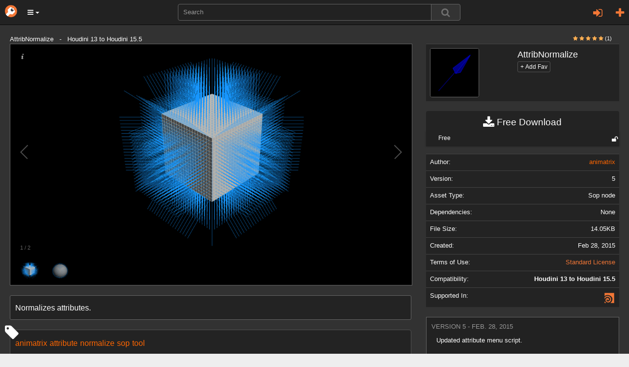

--- FILE ---
content_type: text/html; charset=utf-8
request_url: https://www.orbolt.com/asset/animatrix::attribNormalize::1.00?page=3
body_size: 14870
content:
<!DOCTYPE html>
<html xmlns="http://www.w3.org/1999/xhtml" xml:lang="en" lang="en">
    
	<head>
		<meta http-equiv="content-type" content="text/html" />
		<meta http-equiv="cache-control" content="no-cache" />
		<meta name="description" content="Normalizes attributes." />
		<meta name="keywords" content="3d assets, 3d models, 3d animation, custom visual effects" />
		<meta name="viewport" content="width=device-width, initial-scale=1" />
		
<meta id="id_template" name="template" content="Asset" />

		
<meta property="og:image" content="http://www.orbolt.com/media/assets/animatrix__attribNormalize__1.00/4/thumbnail-200x200-animatrix__attribNormalize__1.00-icon.png" />


		<title>
		AttribNormalize
		</title>

		<link rel="stylesheet" href="/static/css/bootstrap.min.css" />

		<link rel="stylesheet" href="/static/css/font-awesome.min.css" />


		<script type="text/javascript" src="https://ajax.googleapis.com/ajax/libs/jquery/1.11.2/jquery.min.js"></script>

		<script type="text/javascript" src="/static/js/bootstrap.min.js"></script>
		<script type="text/javascript" src="/static/js/jquery/jquery.qtip.min.js"></script>

        
           <link rel="stylesheet" type="text/css" href="/static/css/all-css-min.css?ver=1742739387" />
        

		<script src="/static/js/jquery/tp.js?ver=1742739387" type="text/javascript"></script>
		<script src="/static/js/jquery/client.js?ver=1742739387" type="text/javascript"></script>

		<script src="/static/js/jquery/jquery.raty.js" type="text/javascript"></script>

		 
			
		
		
		<link rel="stylesheet" type="text/css" href="/static/css/jquery.qtip.min.css" />

		<link rel="stylesheet" type="text/css" href="/static/autocomplete/jquery.autocomplete.css" />
		<link rel="stylesheet" type="text/css" href="/static/mightyslider/src/css/mightyslider.css"/>
	
		<script src="/static/autocomplete/jquery.autocomplete.js" type="text/javascript"></script>


		<script type="text/javascript">
        	var _gaq = _gaq || [];
        	_gaq.push(['_setAccount', 'UA-33954203-1']);
        	_gaq.push(['_setDomainName', 'orbolt.com']);
        	_gaq.push(['_trackPageview']);

         	(function() {
				var ga = document.createElement('script'); ga.type = 'text/javascript'; ga.async = true;
				ga.src = ('https:' == document.location.protocol ? 'https://ssl' : 'http://www') + '.google-analytics.com/ga.js';
				var s = document.getElementsByTagName('script')[0]; s.parentNode.insertBefore(ga, s);
			})();
		</script>

<!-- Google tag (gtag.js) -->
<script async src="https://www.googletagmanager.com/gtag/js?id=G-RDDB3CXN0G"></script>
<script>
  window.dataLayer = window.dataLayer || [];
  function gtag(){dataLayer.push(arguments);}
  gtag('js', new Date());

  gtag('config', 'G-RDDB3CXN0G');
</script>


	</head>
    
      
	

	 

	<body id="home">
		<nav class="navbar navbar-inverse navbar-fixed-top">
		    <div class="navbar-header">
		    	<a href="/" class="navbar-brand"><img src="/static/images/base/orbolt-icon.png" alt="logo" /></a>
		  		
		  		<ul id="menubar-navigation-menu" class="nav navbar-navs pull-left">
		  		 
		    		<li class="dropdown">
						<button class="dropdown-toggle btn btn-main-menu dropdown-toggle" data-toggle="dropdown" role="button" aria-haspopup="true" aria-expanded="true"><i class="fa fa-bars"></i> <span class="caret"></span></button>
		    			<ul class="dropdown-menu" role="menu" aria-label="Category List">
							<li role="menuitem"><a href="/become-author">Sell Assets</a></li>
							<li role="menuitem"><a href="/requests">Requests</a></li>
							<li role="menuitem"><a  class="" 
			       			href="/search/?q=tags:experience">Experiences</a></li>
							<li role="menuitem"><a  class="" 
							href="/search/?q=tags:landscape">Landscapes</a></li>
							<li role="menuitem"><a  class="" 
			       			href="/search/?q=tags:effect">Effects</a></li>
							<li role="menuitem"><a  class="" 
			       			href="/search/?q=tags:character">Characters</a></li>
							<li role="menuitem"><a  class="" 
							href="/search/?q=tags:prop">Props</a></li>
							<li role="menuitem"><a  class="" 
			       			href="/search/?q=tags:shader">Shaders</a></li>
							<li role="menuitem"><a  class="" 
							href="/search/?q=tags:tool">Tools</a></li>
							<li role="menuitem"><a  class="" 
							href="/search/?q=tags:camera">Cameras/Lighting</a></li>
							<li role="menuitem"><a href="/search/?search_ui=NONE&amp;sort=-date"  class=""
							 >All Assets</a></li>
		  				</ul>
		  			</li>
				</ul>
				
				<ul class="nav navbar-navs navbar-right">
				
					<li id="id_pre_login" class="dropdown">
						<!-- <a id="id_login_trigger" href="https://www.orbolt.com/asset/animatrix::attribNormalize::1.00?page=3&amp;show_login" class="signin-trigger">Sign In</a> -->
						<a id="id_login_register" class="fa fa-plus fa-2 pull-right" title="Register"
							
								href="/accounts/register/?next=/asset/animatrix::attribNormalize::1.00?page=3"
							>
						</a>
						
							<a class="pull-right dropdown-toggle fa fa-sign-in fa-2" data-toggle="modal" data-target="#id_sign_in" aria-hidden="true" title="Sign In"></a>
						
							<!--  Ajax register window <a href="#" id="id_login_register">Register</a> -->
					</li>
				
				</ul>
				<ul class="floater-sxs">
		  		<form action="/search/" method="get" role="search">
		    		<div class="form-group searchbar center-block">
		      		<div class="input-group searchbar">
			  				
			    			<input id="id_search_input" name="q" aria-autocomplete="list" aria-expanded="false" type="text" class="form-control" placeholder="Search" />
			    			   
			    			<span class="input-group-btn">  
									<button type="submit" value="Search" class="btn btn-default search-btn">
										<span class="fa fa-search fa-lg search-icon"></span>
									</button>
								</span>
							</div>
		    		</div>
		  		</form>
				</ul>
		    </div> <!--navbar-header-->
		</nav>
		<div class="modal fade" id="id_sign_in" style="text-align:center;padding-right:15px;padding-left:15px;">
		  <div class="modal-dialog">
		    <div class="modal-content dark">
		      <div class="modal-header">
		        <button type="button" class="close" data-dismiss="modal">&times;</button>  
		        <h4 class="modal-title" id="myModalLabel">
		        	
						Sign in with one of the following:
		            
		        </h4>
		      </div>

		   		<div class="modal-body-signin">
					<div class="attach">
						<form id="openid_form" name="fopenid" action="/openid/login/" method="post">
							<input type='hidden' name='csrfmiddlewaretoken' value='5l5qIMFZ5ij0xRsSkTANfbUtXZG2eUvhxeBo9dOLPkOScjUoU9hJmwL3TPeOGwIq' />
							<fieldset>
								<div id="openid_choice">
									<div id="openid_btns">

										
											<a href="#" onclick="facebook_connect()" style="cursor:pointer" class="fb-btn" title="log in with Facebook">
												<img src="/static/images/openid/fb-connect.jpg" alt="facebook login"/>
											</a>
											<a href="/login/google-oauth2/?next=/asset/animatrix::attribNormalize::1.00" class="pull-left fb-btn" title="log in with Google">
												<img src="/static/images/openid/google-openid.png" alt="google login"/>
											</a>

											
									</div>
								</div>

								<div id="openid_input_area"></div>
								 
									<input type="hidden" id= "id_next_openid" name="next" value="/asset/animatrix::attribNormalize::1.00?page=3" />

								
								
							</fieldset>

						</form>
					</div>
					<div class="padd30"></div>
					<div class="regular_signin_container">				
				    	<span class="nav-large-light text-center">Sign into the store with your Orbolt login</span>
				    	<div align="center">
			  				<div class="login-container">
				        	<form method="post" action="https://www.orbolt.com/login" >
								<input type='hidden' name='csrfmiddlewaretoken' value='5l5qIMFZ5ij0xRsSkTANfbUtXZG2eUvhxeBo9dOLPkOScjUoU9hJmwL3TPeOGwIq' />
				
							  <div class="form-group">
							    <input id="id_login_username" type="text" class="form-control" name="username" placeholder="Username" />
							  </div>
							  <div class="form-group">
							    <input id="id_login_password" type="password" class="form-control" name="password" placeholder="Password" />
							  </div>
		                      

						    	
					
					    		<fieldset>    
					        		<input type="submit" value="Login" id="id_login_button" class="btn btn-default" />
					        		
										<input type="hidden" id="id_next" name="next" value="/asset/animatrix::attribNormalize::1.00?page=3" />
									
			                    	
					    		</fieldset>			
							</form>
							<br />
							<span class="nav-mid-light"> Forgot your password? Click <a href="/accounts/password/reset/?next=/">here</a> </span>
							</div>
						</div>
					</div>

			    <!-- Register ajax window <h2> Don't have any account? Register 
			    <a href="#" class="register-trigger">here</a> </h2> -->
			    <div align="center">
			    	<span class="nav-mid-light text-center"> Don't have any account? Register <a href="/accounts/register/">here</a> </span> 
			  	</div>

			  	<br/>

				<p><strong>By signing in, you agree to the <a href="/end-user-license-agreement">End User License Agreement</a> and <a href="/privacy-policy">Privacy Policy</a></strong></p>

		     </div>

		    <div class="modal-footer">
		      <button type="button" class="btn btn-primary" data-dismiss="modal">Close</button>
		  <!--    <button type="button" class="btn btn-primary">Sign in</button> -->
		    </div>

		    </div>
		  </div>
		</div>
		
		<div class="wrapper">
			

<div class="textual">
    <h1>3D Asset Details for AttribNormalize </h1>
</div>

    <div class="asset-header">
      <div>


      <div class="col-sm-6">

          
          <div class="modal fade" id="msgModal" tabindex="-1" role="dialog" aria-labelledby="messageModal">
              <div class="modal-dialog" role="document">
                  <div class="modal-content">
                      <div class="modal-header">
                          <button type="button" class="close" data-dismiss="modal" aria-label="Close"><span aria-hidden="true">&times;</span></button>
                          <h4 class="modal-title" id="messageModal">Send message to animatrix</h4>
                      </div>
                      <div class="modal-body">
                          <form action="/messages/write/" method="post">
                              <input type="hidden" name="recipients" value="8649497"/>
                              <div class="form-group"><input type='hidden' name='csrfmiddlewaretoken' value='5l5qIMFZ5ij0xRsSkTANfbUtXZG2eUvhxeBo9dOLPkOScjUoU9hJmwL3TPeOGwIq' />
                                  <input type="text" name="subject" class="form-control" placeholder="Subject"/>
                              </div>
                              <div class="form-group">
                                  <textarea rows="10" class="form-control" name="body" placeholder="Content"></textarea>
                              </div>
                              <div class="modal-footer">
                                  <button type="button" class="btn btn-default" data-dismiss="modal">Close</button>
                                  <button type="submit" class="btn btn-primary">Send</button>
                              </div>
                          </form>
                      </div>
                  </div>
              </div>
          </div>

        
      </div>

    </div>
  </div>

  <div id="upper-bg1"></div>
<!--  <div id="lower-bg"></div> -->
  <div class="asset-details">

    <div class="container-mod">

      

<!-- icon -->

      AttribNormalize &nbsp; - &nbsp;       Houdini 13 to Houdini 15.5
      

    <div class="header-right split-xxs pull-right text-right col-sm-3">
      <!--
          
<div class="col-sm-3 col-xs-6"></div>
 

      -->
  <span class="pull-right">

      <span class="small pull-right">
            
              
              <i class="fa fa-star new-rating-element on"></i>
            
              
              <i class="fa fa-star new-rating-element on"></i>
            
              
              <i class="fa fa-star new-rating-element on"></i>
            
              
              <i class="fa fa-star new-rating-element on"></i>
            
              
              <i class="fa fa-star new-rating-element on"></i>
            
            <span class="attach" style="color:#fff;">(1)</span> 
      </span>

    </span>
      <ul>  

        <li>


      


      
      
        


        </li> 

      <li>          

      </li>
      </ul>
    </div>


      <div class="row">
        <div class="col-md-8">
          <script src="/static/galleria-new/galleria.min.js"></script>
<script type="text/javascript" src="/static/js/qwebchannel.js"></script>

<div id="asset-gallery">
    
    
        
            <a href="/media/assets/animatrix__attribNormalize__1.00/4/thumbnail-720x540-animatrix__attribNormalize__1.00-0.png" rel="/media/assets/animatrix__attribNormalize__1.00/4/animatrix__attribNormalize__1.00-0.png">
                <img src="/media/assets/animatrix__attribNormalize__1.00/4/thumbnail-142x100-animatrix__attribNormalize__1.00-0.png" data-title="Image" data-description="AttribNormalize" alt="screenshot thumbnail" />
            </a>
        
            <a href="/media/assets/animatrix__attribNormalize__1.00/4/thumbnail-720x540-animatrix__attribNormalize__1.00-1.png" rel="/media/assets/animatrix__attribNormalize__1.00/4/animatrix__attribNormalize__1.00-1.png">
                <img src="/media/assets/animatrix__attribNormalize__1.00/4/thumbnail-142x100-animatrix__attribNormalize__1.00-1.png" data-title="Image" data-description="AttribNormalize" alt="screenshot thumbnail" />
            </a>
        
    

    
</div>




<script src='/static/galleria-new/themes/classic/galleria.classic.min.js'></script>

<script>
//<![CDATA[

$(document).ready(function(){
    
    function init_channel(){
        if (typeof qt == "undefined" ||
            !qt || !qt.webChannelTransport){
            window.web_channel = false;
            alternative_videos();
        }
        else{
            window.web_channel = true;
            new QWebChannel(qt.webChannelTransport, function(channel){
                window.Python = channel.objects.Python;
                alternative_videos();
            })
        }

    }
    init_channel();
    function alternative_videos(){
        if (!window.Python){
            return false;
        }

        $(".gallery-video").remove();
        $(".thumbnail-videos").show();
        $(".thumbnail-video-link").click(function(e){
            e.preventDefault();
            var link = $(this).attr("href");
            window.Python.runStringExpression("__import__('sas.localassets')." + 
                                              "localassets.webbrowser.open('"+link+"')");
        })
        
        $(".thumbnail-video-img").each(function(){
            var src = $(this).parent().attr("href");
            // youtube
            if (src.indexOf("youtube") > -1){
                var video_id = src.split('v=')[1];
                var ampersand_position = video_id.indexOf('&');
                if (ampersand_position > -1) {
                    video_id = video_id.substring(0, ampersand_position);
                }
                var thumbnail = "http://img.youtube.com/vi/" + video_id + "/2.jpg";
                $(this).attr("src", thumbnail);
            }
            // vimeo
            if (src.indexOf("vimeo") > -1){
                var self = $(this);

                // $.getJSON('http://vimeo.com/api/oembed.json?url='+src, function(data){
                    // self.attr("src", data.thumbnail_url);
                // })

                var vid = src.split("/").pop();
                $.getJSON('https://www.vimeo.com/api/v2/video/' + vid + '.json?callback=?', {format: "json"}, function(data) {
                    self.attr('src', data[0].thumbnail_small);
                });
            }
            // youtu.be
            if (src.indexOf("youtu.be") > -1){
                var parts = src.split("/");
                var video_id = parts[parts.length-1];
                var thumbnail = "http://img.youtube.com/vi/" + video_id + "/2.jpg";
                $(this).attr("src", thumbnail);
            }
        })
    }

    function mouse_over_gallery(){
        // Returns True if the mouse is
        // hovering over the asset gallery

        return $('#asset-gallery:hover').length != 0;
    }

    Galleria.ready(function(options){
        // Scroll through the images using
        // the left and right arrow keys,
        // if hovering over the gallery
        this.attachKeyboard({
            left: function(){
                if (mouse_over_gallery())
                    return this.prev();
            },
            right: function(){
                if (mouse_over_gallery()){
                    return this.next();
                }
            },
        });
    })

    var options = {
        // keep the ratio 4/3
        // width: 720,
        // height: 540,
        transition: 'fade',
        lightbox: true,
        preload: 'all'
    }

    
  //  Galleria.run('#asset-gallery', {preload: 'all',lightbox: true,responsive:true,height:0.75});
  Galleria.run('#asset-gallery', {preload: 'all',lightbox: true,responsive:true,height:0.60});
})
//]]>
</script>
 
          <div class="padd20"></div>
           <div class="listing-box listing-box-pad expandable listing-description">
            <div class="listing-box-content well-sm dark">
              <div class="expandable-target expandable-target-long">
                <span class="priv" id="description">
                  <p> <p>Normalizes attributes.</p> </p>
                </span>
              </div>

            </div>

            <div class="padd20"></div>
              <i class="fa fa-tag fa-2x tag-icon"></i>
              <ul class="tagit ui-widget ui-widget-content ui-corner-all well dark" style="border:0px;">
                
                   
                       <li class="tagit-choice-asset ui-widget-content ui-state-default ui-corner-all">
                          <a href="/search/?q=tags:animatrix">
                            animatrix
                          </a>
                       </li>
                    
                       <li class="tagit-choice-asset ui-widget-content ui-state-default ui-corner-all">
                          <a href="/search/?q=tags:attribute">
                            attribute
                          </a>
                       </li>
                    
                       <li class="tagit-choice-asset ui-widget-content ui-state-default ui-corner-all">
                          <a href="/search/?q=tags:normalize">
                            normalize
                          </a>
                       </li>
                    
                       <li class="tagit-choice-asset ui-widget-content ui-state-default ui-corner-all">
                          <a href="/search/?q=tags:sop">
                            sop
                          </a>
                       </li>
                    
                       <li class="tagit-choice-asset ui-widget-content ui-state-default ui-corner-all">
                          <a href="/search/?q=tags:tool">
                            tool
                          </a>
                       </li>
                    
                
              </ul>
           
          </div>

        </div>
        <div class="col-md-4">

<table class="table table-mod dark" id="id_asset_name">
  <tr>
    <td><img src="/media/assets/animatrix__attribNormalize__1.00/4/thumbnail-200x200-animatrix__attribNormalize__1.00-icon.png" class="img-responsive panel-asset asset-thumbnail attach w100" alt="AttribNormalize Icon"/></td>
    <td><span class="pull-left"><h4>AttribNormalize</h4> <form action="/favorite_asset" method="POST"> 
            <input type='hidden' name='csrfmiddlewaretoken' value='5l5qIMFZ5ij0xRsSkTANfbUtXZG2eUvhxeBo9dOLPkOScjUoU9hJmwL3TPeOGwIq' />
            <input type="hidden" name="unique_name" value="animatrix::attribNormalize::1.00" />
            <input type="hidden" name="action"
               value="add"  />
              
              <input class="text-right btn btn-xs btn-default mild-dark" type="submit" 
              
                value="+ Add Fav"/> 
              
                                       
              <input type="hidden" name="action"
                 value="add"  />
          </form>
        </span>
      
    </td>
  </tr>
</table>
          <div align="center">
            <form id="id_submit_form" action="" class="download-bar" method="GET">
    <input type='hidden' name='csrfmiddlewaretoken' value='5l5qIMFZ5ij0xRsSkTANfbUtXZG2eUvhxeBo9dOLPkOScjUoU9hJmwL3TPeOGwIq' />
         
            
<ul id="buy">
 <li>
   <a class="download well-sm dark"  onClick= "onClick('#id_studio_href'); return true">
    <i class="fa fa-download fa-lg"></i>
    Free  Download
   </a>
   
   <ul class="download-list">
     <li class="regular">
          <a id="id_studio_href" class="deprecated regular-tooltip"
              onClick= "onClick('#id_studio_href'); return true">
             <span id="id_regular_checkbox" class="sprites purchased-icon" 
                   style="display:none;"></span> 
             <span class="dropdown-label"> Free </span> 
             <span class="dropdown-price">
                    
             </span>
             
              <span class="fa fa-unlock fa-lg comp-status" title="Open asset - no copy protection"></span>
             
          </a>
     </li>
   </ul>


   
   
 </li>
</ul>

 
</form>

    
            




          </div>

<table class="table table-mod dark" id="id_asset_specs">

  <tr>
    <td><span class="specs-scale">Author:</span></td>
    <td><span class="specs-scale pull-right">      <a id="id_author_link" class="alt-link" href="/user/8649497">animatrix</a>
      
      
      </span></td>
  </tr>
    

  <tr id="id_version">
    <td><span class="specs-scale">Version:</span></td>
    <td id="id_asset_specs_version"><span class="specs-scale pull-right">
         5  
            </span>        
    </td>
  </tr>
  <tr id="id_asset_type">
    <td><span class="specs-scale">Asset Type:</span></td>
    <td><span class="specs-scale pull-right">Sop node</span></td>
  </tr>

  <tr id="id_asset_type">
    <td><span class="specs-scale">Dependencies:</span></td>
    <td><span class="specs-scale pull-right">None</span></td>
  </tr>

    <tr id="id_file_size" >
      <td><span class="specs-scale">File Size:</span></td>
      <td><span class="specs-scale pull-right">14.05KB</span></td>
    </tr>
    <tr id="id_creation_date">
      <td><span class="specs-scale">Created:</span></td>
      <td><span class="specs-scale pull-right">
             Feb 28, 2015
          </span>       
      </td>
    </tr>
    <tr id="id_terms_of_use">
      <td><span class="specs-scale">Terms of Use:</span></td>
      <td><span class="specs-scale pull-right">
         <a id="id_asset_specs_terms_of_use" href="/terms_of_use/SL">Standard License</a></span>
      </td>
    </tr>
    
    <tr>
      <td><span class="specs-scale">Compatibility:</span></td>
      
      <td><span class="specs-scale pull-right"><b>Houdini 13 to Houdini 15.5</b></span></td>
      
    
    
    <tr>
      <td><span class="specs-scale">Supported In:</span></td>
      <td><span class="specs-scale pull-right">
        
            
                <a href="/search/?q=" class="sprites Houdini-support-mini" 
                   style="text-decoration: none" title="Houdini">
                </a>
            
        
        </span>
      </td>
    </tr>

    
   
   
  
 
</table>


        

 

  <div class="version-history panel-mod">
  <div id="id_version_log_history" class="version-log-history-container-new">
  <ul class="data">

  
       
      <li class="version-log-history-li">
        <div class="version-log-history-title version-log-asset-page attach"> Version 5 - Feb. 28, 2015</div>

        <div class="version-log-history-details attach">
        
         <p><p>Updated attribute menu script.</p> </p>
          
        </div>
      </li>
    
  
       
      <li class="version-log-history-li">
        <div class="version-log-history-title version-log-asset-page attach"> Version 4 - Feb. 13, 2015</div>

        <div class="version-log-history-details attach">
        
         <p><p>Label change to be in line with H14 conventions.</p> </p>
          
        </div>
      </li>
    
  
       
      <li class="version-log-history-li">
        <div class="version-log-history-title version-log-asset-page attach"> Version 3 - Nov. 13, 2014</div>

        <div class="version-log-history-details attach">
        
         <p><p>Added node description parameter.</p> </p>
          
        </div>
      </li>
    
  
       
      <li class="version-log-history-li">
        <div class="version-log-history-title version-log-asset-page attach"> Version 2 - Oct. 1, 2014</div>

        <div class="version-log-history-details attach">
        
         <p><p>Minor change</p> </p>
          
        </div>
      </li>
    
  
    
  

  </ul>
  </div>
  </div>



          
          


        <div class="attach">

        </div>
          <!--
          <div class="well-sm dark">
          Compatibility: <b>
                
                  Houdini 13 to Houdini 15.5
                  
              </b> 
          </div>
        -->
        </div>
      </div>

    <div align="center">

      <div class="panel with-nav-tabs dark">
              <div class="panel-heading">
                <ul id="detailsTab" class="nav nav-tabs">
                    <li class="active"><a href="#id_related" data-toggle="tab">Related</a></li>
                    <li class=""><a href="#id_author" data-toggle="tab">Author</a></li>
                    
                </ul>
              </div>
              <div id="detailsContent" class="panel-body">
                  <div class="tab-content">
                      <div class="tab-pane fade active in" id="id_related">
                        

	
  
    
      
<div class="col-md-2"
     id="id_div_asset_thumbnail_animatrix::attribFit::1.00">
    

    <a class="thumbnail search" href="/asset/animatrix::attribFit::1.00"
       id="id_asset_thumbnail_animatrix::attribFit::1.00"
       title="Attribute Fit">
        <img class="img-responsive asset-thumbnail-img" src="/media/assets/animatrix__attribFit__1.00/2/thumbnail-200x200-animatrix__attribFit__1.00-icon.png" 
              alt="gallery thumbnail" />

        <span class="tp thumb-trunc search">
            Attribute Fit
        </span>

        <span class="preview-rating-container featured">
            
                <span class="sprites preview-asset-rating-element on"></span>
            
                <span class="sprites preview-asset-rating-element on"></span>
            
                <span class="sprites preview-asset-rating-element on"></span>
            
                <span class="sprites preview-asset-rating-element on"></span>
            
                <span class="sprites preview-asset-rating-element on"></span>
            
            <span class="attach rating-label">(1)</span>
        </span>

    </a>
</div>
    
  
	
  
    
      
<div class="col-md-2"
     id="id_div_asset_thumbnail_animatrix::normalize::1.00">
    

    <a class="thumbnail search" href="/asset/animatrix::normalize::1.00"
       id="id_asset_thumbnail_animatrix::normalize::1.00"
       title="Normalize">
        <img class="img-responsive asset-thumbnail-img" src="/media/assets/animatrix__normalize__1.00/5/thumbnail-200x200-animatrix__normalize__1.00-icon.png" 
              alt="gallery thumbnail" />

        <span class="tp thumb-trunc search">
            Normalize
        </span>

        <span class="preview-rating-container featured">
            
                <span class="sprites preview-asset-rating-element off"></span>
            
                <span class="sprites preview-asset-rating-element off"></span>
            
                <span class="sprites preview-asset-rating-element off"></span>
            
                <span class="sprites preview-asset-rating-element off"></span>
            
                <span class="sprites preview-asset-rating-element off"></span>
            
            <span class="attach rating-label">(0)</span>
        </span>

    </a>
</div>
    
  
	
  
    
      
<div class="col-md-2"
     id="id_div_asset_thumbnail_animatrix::attribCurveTransfer::1.00">
    

    <a class="thumbnail search" href="/asset/animatrix::attribCurveTransfer::1.00"
       id="id_asset_thumbnail_animatrix::attribCurveTransfer::1.00"
       title="AttribCurveTransfer">
        <img class="img-responsive asset-thumbnail-img" src="/media/assets/animatrix__attribCurveTransfer__1.00/5/thumbnail-200x200-animatrix__attribCurveTransfer__1.00-icon.png" 
              alt="gallery thumbnail" />

        <span class="tp thumb-trunc search">
            AttribCurveTransfer
        </span>

        <span class="preview-rating-container featured">
            
                <span class="sprites preview-asset-rating-element off"></span>
            
                <span class="sprites preview-asset-rating-element off"></span>
            
                <span class="sprites preview-asset-rating-element off"></span>
            
                <span class="sprites preview-asset-rating-element off"></span>
            
                <span class="sprites preview-asset-rating-element off"></span>
            
            <span class="attach rating-label">(0)</span>
        </span>

    </a>
</div>
    
  
	
  
    
      
<div class="col-md-2"
     id="id_div_asset_thumbnail_animatrix::attribBlur::1.00">
    

    <a class="thumbnail search" href="/asset/animatrix::attribBlur::1.00"
       id="id_asset_thumbnail_animatrix::attribBlur::1.00"
       title="AttribBlur">
        <img class="img-responsive asset-thumbnail-img" src="/media/assets/animatrix__attribBlur__1.00/8/thumbnail-200x200-animatrix__attribBlur__1.00-icon.png" 
              alt="gallery thumbnail" />

        <span class="tp thumb-trunc search">
            AttribBlur
        </span>

        <span class="preview-rating-container featured">
            
                <span class="sprites preview-asset-rating-element off"></span>
            
                <span class="sprites preview-asset-rating-element off"></span>
            
                <span class="sprites preview-asset-rating-element off"></span>
            
                <span class="sprites preview-asset-rating-element off"></span>
            
                <span class="sprites preview-asset-rating-element off"></span>
            
            <span class="attach rating-label">(0)</span>
        </span>

    </a>
</div>
    
  
	
  
    
      
<div class="col-md-2"
     id="id_div_asset_thumbnail_animatrix::color::1.00">
    

    <a class="thumbnail search" href="/asset/animatrix::color::1.00"
       id="id_asset_thumbnail_animatrix::color::1.00"
       title="Color">
        <img class="img-responsive asset-thumbnail-img" src="/media/assets/animatrix__color__1.00/1/thumbnail-200x200-animatrix__color__1.00-icon.png" 
              alt="gallery thumbnail" />

        <span class="tp thumb-trunc search">
            Color
        </span>

        <span class="preview-rating-container featured">
            
                <span class="sprites preview-asset-rating-element off"></span>
            
                <span class="sprites preview-asset-rating-element off"></span>
            
                <span class="sprites preview-asset-rating-element off"></span>
            
                <span class="sprites preview-asset-rating-element off"></span>
            
                <span class="sprites preview-asset-rating-element off"></span>
            
            <span class="attach rating-label">(0)</span>
        </span>

    </a>
</div>
    
  
	
  
    
      
<div class="col-md-2"
     id="id_div_asset_thumbnail_animatrix::attribSharpen::1.00">
    

    <a class="thumbnail search" href="/asset/animatrix::attribSharpen::1.00"
       id="id_asset_thumbnail_animatrix::attribSharpen::1.00"
       title="AttribSharpen">
        <img class="img-responsive asset-thumbnail-img" src="/media/assets/animatrix__attribSharpen__1.00/6/thumbnail-200x200-animatrix__attribSharpen__1.00-icon.png" 
              alt="gallery thumbnail" />

        <span class="tp thumb-trunc search">
            AttribSharpen
        </span>

        <span class="preview-rating-container featured">
            
                <span class="sprites preview-asset-rating-element off"></span>
            
                <span class="sprites preview-asset-rating-element off"></span>
            
                <span class="sprites preview-asset-rating-element off"></span>
            
                <span class="sprites preview-asset-rating-element off"></span>
            
                <span class="sprites preview-asset-rating-element off"></span>
            
            <span class="attach rating-label">(0)</span>
        </span>

    </a>
</div>
    
  
	
  
    
      
<div class="col-md-2"
     id="id_div_asset_thumbnail_animatrix::rectangle::1.00">
    

    <a class="thumbnail search" href="/asset/animatrix::rectangle::1.00"
       id="id_asset_thumbnail_animatrix::rectangle::1.00"
       title="Rectangle">
        <img class="img-responsive asset-thumbnail-img" src="/media/assets/animatrix__rectangle__1.00/6/thumbnail-200x200-animatrix__rectangle__1.00-icon.png" 
              alt="gallery thumbnail" />

        <span class="tp thumb-trunc search">
            Rectangle
        </span>

        <span class="preview-rating-container featured">
            
                <span class="sprites preview-asset-rating-element off"></span>
            
                <span class="sprites preview-asset-rating-element off"></span>
            
                <span class="sprites preview-asset-rating-element off"></span>
            
                <span class="sprites preview-asset-rating-element off"></span>
            
                <span class="sprites preview-asset-rating-element off"></span>
            
            <span class="attach rating-label">(0)</span>
        </span>

    </a>
</div>
    
  
	
  
    
      
<div class="col-md-2"
     id="id_div_asset_thumbnail_animatrix::bestFitLine::1.00">
    

    <a class="thumbnail search" href="/asset/animatrix::bestFitLine::1.00"
       id="id_asset_thumbnail_animatrix::bestFitLine::1.00"
       title="Best Fit Line">
        <img class="img-responsive asset-thumbnail-img" src="/media/assets/animatrix__bestFitLine__1.00/2/thumbnail-200x200-animatrix__bestFitLine__1.00-icon.png" 
              alt="gallery thumbnail" />

        <span class="tp thumb-trunc search">
            Best Fit Line
        </span>

        <span class="preview-rating-container featured">
            
                <span class="sprites preview-asset-rating-element off"></span>
            
                <span class="sprites preview-asset-rating-element off"></span>
            
                <span class="sprites preview-asset-rating-element off"></span>
            
                <span class="sprites preview-asset-rating-element off"></span>
            
                <span class="sprites preview-asset-rating-element off"></span>
            
            <span class="attach rating-label">(0)</span>
        </span>

    </a>
</div>
    
  
	
  
    
      
<div class="col-md-2"
     id="id_div_asset_thumbnail_animatrix::slideEdges::1.00">
    

    <a class="thumbnail search" href="/asset/animatrix::slideEdges::1.00"
       id="id_asset_thumbnail_animatrix::slideEdges::1.00"
       title="Slide Edges">
        <img class="img-responsive asset-thumbnail-img" src="/media/assets/animatrix__slideEdges__1.00/1/thumbnail-200x200-animatrix__slideEdges__1.00-icon.png" 
              alt="gallery thumbnail" />

        <span class="tp thumb-trunc search">
            Slide Edges
        </span>

        <span class="preview-rating-container featured">
            
                <span class="sprites preview-asset-rating-element off"></span>
            
                <span class="sprites preview-asset-rating-element off"></span>
            
                <span class="sprites preview-asset-rating-element off"></span>
            
                <span class="sprites preview-asset-rating-element off"></span>
            
                <span class="sprites preview-asset-rating-element off"></span>
            
            <span class="attach rating-label">(0)</span>
        </span>

    </a>
</div>
    
  
	
  
    
      
<div class="col-md-2"
     id="id_div_asset_thumbnail_animatrix::selectEdgeRing::1.00">
    

    <a class="thumbnail search" href="/asset/animatrix::selectEdgeRing::1.00"
       id="id_asset_thumbnail_animatrix::selectEdgeRing::1.00"
       title="Select Edge Ring">
        <img class="img-responsive asset-thumbnail-img" src="/media/assets/animatrix__selectEdgeRing__1.00/6/thumbnail-200x200-animatrix__selectEdgeRing__1.00-icon.png" 
              alt="gallery thumbnail" />

        <span class="tp thumb-trunc search">
            Select Edge Ring
        </span>

        <span class="preview-rating-container featured">
            
                <span class="sprites preview-asset-rating-element on"></span>
            
                <span class="sprites preview-asset-rating-element on"></span>
            
                <span class="sprites preview-asset-rating-element on"></span>
            
                <span class="sprites preview-asset-rating-element on"></span>
            
                <span class="sprites preview-asset-rating-element off"></span>
            
            <span class="attach rating-label">(4)</span>
        </span>

    </a>
</div>
    
  
	
  
    
      
<div class="col-md-2"
     id="id_div_asset_thumbnail_animatrix::bind::1.00">
    

    <a class="thumbnail search" href="/asset/animatrix::bind::1.00"
       id="id_asset_thumbnail_animatrix::bind::1.00"
       title="Bind">
        <img class="img-responsive asset-thumbnail-img" src="/media/assets/animatrix__bind__1.00/5/thumbnail-200x200-animatrix__bind__1.00-icon.png" 
              alt="gallery thumbnail" />

        <span class="tp thumb-trunc search">
            Bind
        </span>

        <span class="preview-rating-container featured">
            
                <span class="sprites preview-asset-rating-element off"></span>
            
                <span class="sprites preview-asset-rating-element off"></span>
            
                <span class="sprites preview-asset-rating-element off"></span>
            
                <span class="sprites preview-asset-rating-element off"></span>
            
                <span class="sprites preview-asset-rating-element off"></span>
            
            <span class="attach rating-label">(0)</span>
        </span>

    </a>
</div>
    
  
	
  
    
      
<div class="col-md-2"
     id="id_div_asset_thumbnail_animatrix::pathDeform::1.00">
    

    <a class="thumbnail search" href="/asset/animatrix::pathDeform::1.00"
       id="id_asset_thumbnail_animatrix::pathDeform::1.00"
       title="Path Deform">
        <img class="img-responsive asset-thumbnail-img" src="/media/assets/animatrix__pathDeform__1.00/10/thumbnail-200x200-animatrix__pathDeform__1.00-icon.png" 
              alt="gallery thumbnail" />

        <span class="tp thumb-trunc search">
            Path Deform
        </span>

        <span class="preview-rating-container featured">
            
                <span class="sprites preview-asset-rating-element on"></span>
            
                <span class="sprites preview-asset-rating-element on"></span>
            
                <span class="sprites preview-asset-rating-element on"></span>
            
                <span class="sprites preview-asset-rating-element on"></span>
            
                <span class="sprites preview-asset-rating-element on"></span>
            
            <span class="attach rating-label">(4)</span>
        </span>

    </a>
</div>
    
  


<div class="break"></div>
   
                      </div>
                      <div class="tab-pane fade" id="id_author">
                          
<span class="endless_page_template">        
            
        
            
   
   


	
  
    
      
<div class="col-md-2"
     id="id_div_asset_thumbnail_animatrix::box::1.00">
    

    <a class="thumbnail search" href="/asset/animatrix::box::1.00"
       id="id_asset_thumbnail_animatrix::box::1.00"
       title="Box">
        <img class="img-responsive asset-thumbnail-img" src="/media/assets/animatrix__box__1.00/1/thumbnail-200x200-animatrix__box__1.00-icon.png" 
              alt="gallery thumbnail" />

        <span class="tp thumb-trunc search">
            Box
        </span>

        <span class="preview-rating-container featured">
            
                <span class="sprites preview-asset-rating-element off"></span>
            
                <span class="sprites preview-asset-rating-element off"></span>
            
                <span class="sprites preview-asset-rating-element off"></span>
            
                <span class="sprites preview-asset-rating-element off"></span>
            
                <span class="sprites preview-asset-rating-element off"></span>
            
            <span class="attach rating-label">(0)</span>
        </span>

    </a>
</div>
    
  
	
  
    
      
<div class="col-md-2"
     id="id_div_asset_thumbnail_animatrix::boxify::1.00">
    

    <a class="thumbnail search" href="/asset/animatrix::boxify::1.00"
       id="id_asset_thumbnail_animatrix::boxify::1.00"
       title="Boxify VOP">
        <img class="img-responsive asset-thumbnail-img" src="/media/assets/animatrix__boxify__1.00/2/thumbnail-200x200-animatrix__boxify__1.00-icon.png" 
              alt="gallery thumbnail" />

        <span class="tp thumb-trunc search">
            Boxify VOP
        </span>

        <span class="preview-rating-container featured">
            
                <span class="sprites preview-asset-rating-element off"></span>
            
                <span class="sprites preview-asset-rating-element off"></span>
            
                <span class="sprites preview-asset-rating-element off"></span>
            
                <span class="sprites preview-asset-rating-element off"></span>
            
                <span class="sprites preview-asset-rating-element off"></span>
            
            <span class="attach rating-label">(0)</span>
        </span>

    </a>
</div>
    
  
	
  
    
      
<div class="col-md-2"
     id="id_div_asset_thumbnail_animatrix::boxify::2.00">
    

    <a class="thumbnail search" href="/asset/animatrix::boxify::2.00"
       id="id_asset_thumbnail_animatrix::boxify::2.00"
       title="Boxify SOP">
        <img class="img-responsive asset-thumbnail-img" src="/media/assets/animatrix__boxify__2.00/2/thumbnail-200x200-animatrix__boxify__2.00-icon.png" 
              alt="gallery thumbnail" />

        <span class="tp thumb-trunc search">
            Boxify SOP
        </span>

        <span class="preview-rating-container featured">
            
                <span class="sprites preview-asset-rating-element off"></span>
            
                <span class="sprites preview-asset-rating-element off"></span>
            
                <span class="sprites preview-asset-rating-element off"></span>
            
                <span class="sprites preview-asset-rating-element off"></span>
            
                <span class="sprites preview-asset-rating-element off"></span>
            
            <span class="attach rating-label">(0)</span>
        </span>

    </a>
</div>
    
  
	
  
    
      
<div class="col-md-2"
     id="id_div_asset_thumbnail_animatrix::cameraFrustum::1.00">
    

    <a class="thumbnail search" href="/asset/animatrix::cameraFrustum::1.00"
       id="id_asset_thumbnail_animatrix::cameraFrustum::1.00"
       title="Camera Frustum">
        <img class="img-responsive asset-thumbnail-img" src="/media/assets/animatrix__cameraFrustum__1.00/0/thumbnail-200x200-animatrix__cameraFrustum__1.00-icon.png" 
              alt="gallery thumbnail" />

        <span class="tp thumb-trunc search">
            Camera Frustum
        </span>

        <span class="preview-rating-container featured">
            
                <span class="sprites preview-asset-rating-element off"></span>
            
                <span class="sprites preview-asset-rating-element off"></span>
            
                <span class="sprites preview-asset-rating-element off"></span>
            
                <span class="sprites preview-asset-rating-element off"></span>
            
                <span class="sprites preview-asset-rating-element off"></span>
            
            <span class="attach rating-label">(0)</span>
        </span>

    </a>
</div>
    
  
	
  
    
      
<div class="col-md-2"
     id="id_div_asset_thumbnail_animatrix::centroidalPoints::1.00">
    

    <a class="thumbnail search" href="/asset/animatrix::centroidalPoints::1.00"
       id="id_asset_thumbnail_animatrix::centroidalPoints::1.00"
       title="Centroidal Points">
        <img class="img-responsive asset-thumbnail-img" src="/media/assets/animatrix__centroidalPoints__1.00/5/thumbnail-200x200-animatrix__centroidalPoints__1.00-icon.png" 
              alt="gallery thumbnail" />

        <span class="tp thumb-trunc search">
            Centroidal Points
        </span>

        <span class="preview-rating-container featured">
            
                <span class="sprites preview-asset-rating-element on"></span>
            
                <span class="sprites preview-asset-rating-element on"></span>
            
                <span class="sprites preview-asset-rating-element on"></span>
            
                <span class="sprites preview-asset-rating-element on"></span>
            
                <span class="sprites preview-asset-rating-element on"></span>
            
            <span class="attach rating-label">(1)</span>
        </span>

    </a>
</div>
    
  
	
  
    
      
<div class="col-md-2"
     id="id_div_asset_thumbnail_animatrix::circle::1.00">
    

    <a class="thumbnail search" href="/asset/animatrix::circle::1.00"
       id="id_asset_thumbnail_animatrix::circle::1.00"
       title="Circle">
        <img class="img-responsive asset-thumbnail-img" src="/media/assets/animatrix__circle__1.00/1/thumbnail-200x200-animatrix__circle__1.00-icon.png" 
              alt="gallery thumbnail" />

        <span class="tp thumb-trunc search">
            Circle
        </span>

        <span class="preview-rating-container featured">
            
                <span class="sprites preview-asset-rating-element off"></span>
            
                <span class="sprites preview-asset-rating-element off"></span>
            
                <span class="sprites preview-asset-rating-element off"></span>
            
                <span class="sprites preview-asset-rating-element off"></span>
            
                <span class="sprites preview-asset-rating-element off"></span>
            
            <span class="attach rating-label">(0)</span>
        </span>

    </a>
</div>
    
  
	
  
    
      
<div class="col-md-2"
     id="id_div_asset_thumbnail_animatrix::clipper::1.00">
    

    <a class="thumbnail search" href="/asset/animatrix::clipper::1.00"
       id="id_asset_thumbnail_animatrix::clipper::1.00"
       title="Clipper">
        <img class="img-responsive asset-thumbnail-img" src="/media/assets/animatrix__clipper__1.00/3/thumbnail-200x200-animatrix__clipper__1.00-icon.png" 
              alt="gallery thumbnail" />

        <span class="tp thumb-trunc search">
            Clipper
        </span>

        <span class="preview-rating-container featured">
            
                <span class="sprites preview-asset-rating-element on"></span>
            
                <span class="sprites preview-asset-rating-element on"></span>
            
                <span class="sprites preview-asset-rating-element on"></span>
            
                <span class="sprites preview-asset-rating-element on"></span>
            
                <span class="sprites preview-asset-rating-element on"></span>
            
            <span class="attach rating-label">(1)</span>
        </span>

    </a>
</div>
    
  
	
  
    
      
<div class="col-md-2"
     id="id_div_asset_thumbnail_animatrix::color::1.00">
    

    <a class="thumbnail search" href="/asset/animatrix::color::1.00"
       id="id_asset_thumbnail_animatrix::color::1.00"
       title="Color">
        <img class="img-responsive asset-thumbnail-img" src="/media/assets/animatrix__color__1.00/1/thumbnail-200x200-animatrix__color__1.00-icon.png" 
              alt="gallery thumbnail" />

        <span class="tp thumb-trunc search">
            Color
        </span>

        <span class="preview-rating-container featured">
            
                <span class="sprites preview-asset-rating-element off"></span>
            
                <span class="sprites preview-asset-rating-element off"></span>
            
                <span class="sprites preview-asset-rating-element off"></span>
            
                <span class="sprites preview-asset-rating-element off"></span>
            
                <span class="sprites preview-asset-rating-element off"></span>
            
            <span class="attach rating-label">(0)</span>
        </span>

    </a>
</div>
    
  
	
  
    
      
<div class="col-md-2"
     id="id_div_asset_thumbnail_animatrix::colorConnectivity::1.00">
    

    <a class="thumbnail search" href="/asset/animatrix::colorConnectivity::1.00"
       id="id_asset_thumbnail_animatrix::colorConnectivity::1.00"
       title="Color Connectivity">
        <img class="img-responsive asset-thumbnail-img" src="/media/assets/animatrix__colorConnectivity__1.00/6/thumbnail-200x200-animatrix__colorConnectivity__1.00-icon.png" 
              alt="gallery thumbnail" />

        <span class="tp thumb-trunc search">
            Color Connectivity
        </span>

        <span class="preview-rating-container featured">
            
                <span class="sprites preview-asset-rating-element off"></span>
            
                <span class="sprites preview-asset-rating-element off"></span>
            
                <span class="sprites preview-asset-rating-element off"></span>
            
                <span class="sprites preview-asset-rating-element off"></span>
            
                <span class="sprites preview-asset-rating-element off"></span>
            
            <span class="attach rating-label">(0)</span>
        </span>

    </a>
</div>
    
  
	
  
    
      
<div class="col-md-2"
     id="id_div_asset_thumbnail_animatrix::colorCorrect::1.00">
    

    <a class="thumbnail search" href="/asset/animatrix::colorCorrect::1.00"
       id="id_asset_thumbnail_animatrix::colorCorrect::1.00"
       title="Color Correct">
        <img class="img-responsive asset-thumbnail-img" src="/media/assets/animatrix__colorCorrect__1.00/0/thumbnail-200x200-animatrix__colorCorrect__1.00-icon.png" 
              alt="gallery thumbnail" />

        <span class="tp thumb-trunc search">
            Color Correct
        </span>

        <span class="preview-rating-container featured">
            
                <span class="sprites preview-asset-rating-element off"></span>
            
                <span class="sprites preview-asset-rating-element off"></span>
            
                <span class="sprites preview-asset-rating-element off"></span>
            
                <span class="sprites preview-asset-rating-element off"></span>
            
                <span class="sprites preview-asset-rating-element off"></span>
            
            <span class="attach rating-label">(0)</span>
        </span>

    </a>
</div>
    
  
	
  
    
      
<div class="col-md-2"
     id="id_div_asset_thumbnail_animatrix::colorCorrection::1.00">
    

    <a class="thumbnail search" href="/asset/animatrix::colorCorrection::1.00"
       id="id_asset_thumbnail_animatrix::colorCorrection::1.00"
       title="Color Correction">
        <img class="img-responsive asset-thumbnail-img" src="/media/assets/animatrix__colorCorrection__1.00/4/thumbnail-200x200-animatrix__colorCorrection__1.00-icon.png" 
              alt="gallery thumbnail" />

        <span class="tp thumb-trunc search">
            Color Correction
        </span>

        <span class="preview-rating-container featured">
            
                <span class="sprites preview-asset-rating-element off"></span>
            
                <span class="sprites preview-asset-rating-element off"></span>
            
                <span class="sprites preview-asset-rating-element off"></span>
            
                <span class="sprites preview-asset-rating-element off"></span>
            
                <span class="sprites preview-asset-rating-element off"></span>
            
            <span class="attach rating-label">(0)</span>
        </span>

    </a>
</div>
    
  
	
  
    
      
<div class="col-md-2"
     id="id_div_asset_thumbnail_animatrix::complementaryColor::1.00">
    

    <a class="thumbnail search" href="/asset/animatrix::complementaryColor::1.00"
       id="id_asset_thumbnail_animatrix::complementaryColor::1.00"
       title="Complementary Color">
        <img class="img-responsive asset-thumbnail-img" src="/media/assets/animatrix__complementaryColor__1.00/0/thumbnail-200x200-animatrix__complementaryColor__1.00-icon.png" 
              alt="gallery thumbnail" />

        <span class="tp thumb-trunc search">
            Complementary Color
        </span>

        <span class="preview-rating-container featured">
            
                <span class="sprites preview-asset-rating-element off"></span>
            
                <span class="sprites preview-asset-rating-element off"></span>
            
                <span class="sprites preview-asset-rating-element off"></span>
            
                <span class="sprites preview-asset-rating-element off"></span>
            
                <span class="sprites preview-asset-rating-element off"></span>
            
            <span class="attach rating-label">(0)</span>
        </span>

    </a>
</div>
    
  


<div class="break"></div>

    <span >
        <ul class="pagination">

	<li>
  <a href="/asset/animatrix::attribNormalize::1.00?page=2"
      rel="page"
      class="endless_page_link">&larr;</a>
</li>

	<li>
  <a href="/asset/animatrix::attribNormalize::1.00"
      rel="page"
      class="endless_page_link">1</a>
</li>

	<li>
  <a href="/asset/animatrix::attribNormalize::1.00?page=2"
      rel="page"
      class="endless_page_link">2</a>
</li>

	<li class="active endless_page_current">
    <a href="#">3</a>
</li>

	<li>
  <a href="/asset/animatrix::attribNormalize::1.00?page=4"
      rel="page"
      class="endless_page_link">4</a>
</li>

	<li>
  <a href="/asset/animatrix::attribNormalize::1.00?page=5"
      rel="page"
      class="endless_page_link">5</a>
</li>

	<li><span class="endless_separator">...</span></li>

	<li>
  <a href="/asset/animatrix::attribNormalize::1.00?page=10"
      rel="page"
      class="endless_page_link">10</a>
</li>

	<li>
  <a href="/asset/animatrix::attribNormalize::1.00?page=11"
      rel="page"
      class="endless_page_link">11</a>
</li>

	<li>
  <a href="/asset/animatrix::attribNormalize::1.00?page=12"
      rel="page"
      class="endless_page_link">12</a>
</li>

	<li>
  <a href="/asset/animatrix::attribNormalize::1.00?page=4"
      rel="page"
      class="endless_page_link">&rarr;</a>
</li>

</ul>
    </span>

         
        
</span>
 
                      </div>
                       
                  </div>
              </div>
          </div>
      </div>
    </div>
  </div> <!-- container -->
  <div class="asset-details">
     <div id="id_asset_feedback"  >

    <div class="container">
      <h3 class="cat-title">Write a Review</h3>
      <div class="padd30"></div>
        <div class="col-sm-6">
            <div id="star" class="attach"></div>
            <div id="hint" class="attach"></div>

          <div class="review-container">
            <form id="id_rate_form" method="POST"
                  action="/rate/animatrix::attribNormalize::1.00">
                <input type='hidden' name='csrfmiddlewaretoken' value='5l5qIMFZ5ij0xRsSkTANfbUtXZG2eUvhxeBo9dOLPkOScjUoU9hJmwL3TPeOGwIq' />
                <div class="attach asset-feedback-rate-container">       
                    <input id="id_hidden_score" name="score" type ="hidden"
                     />
                    <div class='rate-container' id='id_rate_container'>
                        
                    </div>
                </div>
                <div class="break"></div>

                <div class="form-group">
                <!--    <label for="title">Title:</label> -->
                    
                        <input name="title" type="title" class="form-control mild-dark" id="id_review_title" placeholder="Title" />
                    
                </div>
                <div class="form-group">
                <!--    <label for="pwd">Review:</label> -->
                    
                        <textarea name="review" class="form-control mild-dark" id="id_review_body" placeholder="Write review here"></textarea>
                    
                </div>
                <div class="break"></div>
                            
                <ul class="errorlist" id="id_rating_error" style="display:none;">
                    <li>You need to rate the asset before reviewing it.</li>
                </ul>
                <div class="break"></div>

                
                <input type="submit" class="btn btn-default"
                       id="id_review_submit_button"
                       name="submit_button"
                       value="Submit Review"
                       disabled="disabled" />
                
            </form>
          </div>
        </div>       
        <div class="col-sm-6">
            <div class="lead text-orange"> Ratings:</div>
            

                <div class="col-xs-3 col-sm-3 col-md-3 text-right">
                    <i class="attach fa fa-star"></i>&nbsp;1
                </div>
                <div class="col-xs-7 col-sm-7 col-md-7">
                    <div  class="progress">     
                        <div class="progress-bar" role="progressbar" aria-valuenow="0"
                             aria-valuemin="0" aria-valuemax="100" style="height:100%;width:0%;">
                             <span class="sr-only small">0%</span>
                        </div>       
                    </div>
                </div>
                <div class="text-right">
                    <span class="attach small">0%&nbsp;(0)</span>
                </div>

        <div class="break"></div>          
            

                <div class="col-xs-3 col-sm-3 col-md-3 text-right">
                    <i class="attach fa fa-star"></i>&nbsp;2
                </div>
                <div class="col-xs-7 col-sm-7 col-md-7">
                    <div  class="progress">     
                        <div class="progress-bar" role="progressbar" aria-valuenow="0"
                             aria-valuemin="0" aria-valuemax="100" style="height:100%;width:0%;">
                             <span class="sr-only small">0%</span>
                        </div>       
                    </div>
                </div>
                <div class="text-right">
                    <span class="attach small">0%&nbsp;(0)</span>
                </div>

        <div class="break"></div>          
            

                <div class="col-xs-3 col-sm-3 col-md-3 text-right">
                    <i class="attach fa fa-star"></i>&nbsp;3
                </div>
                <div class="col-xs-7 col-sm-7 col-md-7">
                    <div  class="progress">     
                        <div class="progress-bar" role="progressbar" aria-valuenow="0"
                             aria-valuemin="0" aria-valuemax="100" style="height:100%;width:0%;">
                             <span class="sr-only small">0%</span>
                        </div>       
                    </div>
                </div>
                <div class="text-right">
                    <span class="attach small">0%&nbsp;(0)</span>
                </div>

        <div class="break"></div>          
            

                <div class="col-xs-3 col-sm-3 col-md-3 text-right">
                    <i class="attach fa fa-star"></i>&nbsp;4
                </div>
                <div class="col-xs-7 col-sm-7 col-md-7">
                    <div  class="progress">     
                        <div class="progress-bar" role="progressbar" aria-valuenow="0"
                             aria-valuemin="0" aria-valuemax="100" style="height:100%;width:0%;">
                             <span class="sr-only small">0%</span>
                        </div>       
                    </div>
                </div>
                <div class="text-right">
                    <span class="attach small">0%&nbsp;(0)</span>
                </div>

        <div class="break"></div>          
            

                <div class="col-xs-3 col-sm-3 col-md-3 text-right">
                    <i class="attach fa fa-star"></i>&nbsp;5
                </div>
                <div class="col-xs-7 col-sm-7 col-md-7">
                    <div  class="progress">     
                        <div class="progress-bar" role="progressbar" aria-valuenow="0"
                             aria-valuemin="0" aria-valuemax="100" style="height:100%;width:0%;">
                             <span class="sr-only small">0%</span>
                        </div>       
                    </div>
                </div>
                <div class="text-right">
                    <span class="attach small">0%&nbsp;(0)</span>
                </div>

        <div class="break"></div>          
            
        </div>
    </div>
    <hr class="s-hr"/>
    <div class="container">
      <div class="container">
        <div id="id_open_review_list" class="lead text-orange">Reviews (0)
            <img style="display:none;" class="loading" src="/static/images/inc/loader.gif"/>
        </div>  
        <span class="reviews-container">
            
<div class="accC1">			
    
    <br />
</div>

<div class="padd50"></div> 
        </span>
      </div>
    </div>
</div>
<script type="text/javascript">
$(document.body).on('click', '[id^=reply-link_]', function(event){
  /* Using on() so that future reviews loaded with ajax
     will also be binded. */
     
  // Show the reply form for the selected review
  var id = $(this).attr("id").split("_")[1];
  var form_id = "form_" + id;
  $("#" + form_id).toggle("fast");
  $(this).hide();
})
$(document.body).on('click', '[class^=edit-review-]', function(event){
  
  var id = $(this).attr("class").split("-").slice(-1)[0];
  var review_text = $(".reply-content-" + id).text();
  var form = $("<br/><form action='/review_reply' method='POST'></form>");
  form.append("<input type='hidden' name='csrfmiddlewaretoken' value='5l5qIMFZ5ij0xRsSkTANfbUtXZG2eUvhxeBo9dOLPkOScjUoU9hJmwL3TPeOGwIq' />");
  form.append("<textarea name='reply' class='form-control edit-reply' rows='5'>"+review_text+"</textarea>");
  form.append("<input type='hidden' name='rating_id' value='"+id+"'/>");
  form.append("<div class='padd5'></div>");
  form.append("<button class='btn btn-default'>Save</button>");
  $("#reply-content_" + id).replaceWith(form);
})
</script>
        
  </div>

<!-- End left-wrapper -->


		</div> <!-- end wrapper -->

		<nav class="footer">
		 	<div class="break">&nbsp;</div>
		    <a href="/about">About</a> &nbsp; | &nbsp;
		    <a href="/faq">FAQ</a> &nbsp; | &nbsp;
		    <a href="mailto:support@orbolt.com">Contact</a> &nbsp; | &nbsp;
		    <a href="/news">News</a> &nbsp; | &nbsp;
		    <a href="http://www.sidefx.com/forum/9/">Forum</a> &nbsp; | &nbsp;
		    <a href="/legal">Legal</a> 						

		</nav>

 
		
<div class="modal fade" id="id_eula">
  <div class="modal-dialog">
    <div class="modal-content dark">
      <div class="modal-header">
        <button type="button" class="close" data-dismiss="modal">x</button>
        <h4 class="modal-title text-center" id="myModalLabel">
			End User License Agreement (EULA)
        </h4>
      </div>

      <div class="modal-body">
	      <div id="id_agree_eula">
	      	<form id= 'id_agree_eula_form' action="/accept_eula" method="post">
	       		<input type='hidden' name='csrfmiddlewaretoken' value='5l5qIMFZ5ij0xRsSkTANfbUtXZG2eUvhxeBo9dOLPkOScjUoU9hJmwL3TPeOGwIq' />
	        	
	            	<input type="hidden" id="id_next_eula" name="next" value="/asset/animatrix::attribNormalize::1.00?page=3" />
	        	
	       		<span class="nav-mid">
		        	<input id="id_agree_eula_form_check" type="checkbox" /> &nbsp; I agree to the latest 
		        	<a href="/end-user-license-agreement"> End User License Agreement</a> and 
		        	<a href="/privacy-policy">Privacy Policy</a>
	       		</span>
	       		<br/><br/>
	       		<div class="alert alert-danger" id="id_agree_eula_form_check_error" style="display: none;">
	       			You must check "I agree" to continue.
	       		</div>
	       		<br/>
	       		<input id="id_subs_newsletter_checkb" name='newsletter_subscribe' type="checkbox"/> 
	       		&nbsp; Keep me up to date on deals, prizes, promotions, and updates by email.
	       		<br/>
	       		<br/>  
	       		<input id="submit" type="submit" value="Continue" class="btn btn-primary" />           
	     		</form>
		  	</div>
	  	</div>
	</div>
  </div>
</div>

<div class="modal fade" id="id_oculus_eula">
  <div class="modal-dialog">
    <div class="modal-content dark">
      <div class="modal-header">
        <button type="button" class="close" data-dismiss="modal">x</button>
        <h4 class="modal-title text-center" id="myModalLabel">
			Oculus End User License Agreement (EULA)
        </h4>
      </div>

      <div class="modal-body">
	      <div id="id_agree_eula">
	      	<form id= 'id_agree_oculus_form' action="/accept_oculus_eula" method="post">
	      		<div class="oc-modal-content container">
	      			Loading
	      		</div>
	      		<br />
	       		<input type='hidden' name='csrfmiddlewaretoken' value='5l5qIMFZ5ij0xRsSkTANfbUtXZG2eUvhxeBo9dOLPkOScjUoU9hJmwL3TPeOGwIq' />
	        	
	            	<input type="hidden" id="id_next_oculus" name="next" value="/asset/animatrix::attribNormalize::1.00?page=3" />
	        	
	       		<span class="nav-mid">
		        	<input id="id_agree_oculus_form_check" type="checkbox" /> &nbsp; I agree to the Terms and Conditions
	       		</span>
	       		<ul class="errorlist" id="id_agree_oculus_form_check_error" style="display: none;">
	          		<li>You must check "I agree" to continue.</li>
	       		</ul>
	       		<br/>
	       		<br/>
	       		<input id="submit_oculus" type="submit" value="Continue" class="btn btn-primary" />           
	     		</form>
		  	</div>
	  	</div>
		</div>
  </div>
</div>

<div class="modal fade" id="id_check_houdini">
  <div class="modal-dialog">
    <div class="modal-content dark">
      <div class="modal-header">
        <button type="button" class="close" data-dismiss="modal">x</button>
        <div align="center">
        <h3 class="modal-title" id="myModalLabel">
        	
					Houdini is required to use these assets. <img src="/static/images/inc/houdini-icon.png" alt="Houdini Icon" />
        </h3>
      </div>
      </div>
      <div class="modal-body">
      	<div align="center">
	 <div class="check-houdini-details">					
	  <span class="nav-mid-light">I need to get <a href="https://www.sidefx.com/download/" target="_new" title="Download Houdini">Houdini</a>&nbsp;or &nbsp;<a href="https://www.sidefx.com/download/" title="Engine Indie is free for limited commercial use">Houdini Engine Indie</a>
	  </span>
			    	<div class="line gray"></div>
			    	<span class="nav-mid-light">I have Houdini &nbsp; | &nbsp; <a href="javascript:$('#id_submit_form').submit();">Download Asset</a>.</span>
					</div>
				</div>
	  	</div>
		</div>
  </div>
</div>


<div class="modal fade" id="id_terms_SL">
  <div class="modal-dialog">
    <div class="modal-content dark">
      <div class="modal-header">
        <button type="button" class="close" data-dismiss="modal">x</button>
        <div align="center">
        <h3 class="modal-title" id="myModalLabel">
          The Standard License Term of Use
        </h3>
      </div>
      </div>
      <div class="modal-body">
The Author grants to Customer in respect of the Asset a non- exclusive, worldwide, license in any medium now known or hereinafter invented to: (a) reproduce, post, promote, license, sell, publicly perform, publicly display, digitally perform, or transmit for promotional and commercial purposes; (b) use any trademarks, service marks or trade names incorporated in the Asset in connection with Author material; and (c) use the name and likeness of any individuals represented in the Asset only in connection with Customer material.
      </div>
    </div>
  </div>
</div>

<div class="modal fade" id="id_terms_EL">
  <div class="modal-dialog">
    <div class="modal-content dark">
      <div class="modal-header">
        <button type="button" class="close" data-dismiss="modal">x</button>
        <div align="center">
        <h3 class="modal-title" id="myModalLabel">
          The Editorial License Term of Use
        </h3>
      </div>
      </div>
      <div class="modal-body">
The Author grants to Customer in respect of the Asset a non- exclusive, worldwide, license in any medium now known or hereinafter invented to: (a) reproduce, post, promote, license, sell, publicly perform, publicly display, digitally perform, or transmit for promotional and commercial purposes; (b) use any trademarks, service marks or trade names incorporated in the Asset in connection with Author material; and (c) use the name and likeness of any individuals represented in the Asset only in connection with Customer material. Customer may only use the Asset for legitimate, editorial purposes on some issue of journalistic, editorial, cultural or otherwise newsworthy value. Editorial uses include, without limitation, use of the Asset in a news program, news-related website, or news-related video media. These restrictions do not apply if Customer otherwise has all the intellectual property rights necessary for its intended use (such as a company purchasing its own products, authorized advertising agencies, or licensees). The burden is on the Customer to confirm that it has any rights outside of the editorial restrictions Customer understands and agrees that certain Assets may contain third party copyrighted or trademarked material and will require additional licensing, permissions, releases, or rights clearance for any non- editorial use. Customer and their legal advisors should consider this and obtain such rights, if necessary, before purchasing, downloading or using any Assets.
      </div>
    </div>
  </div>
</div>

<div class="modal fade" id="modal">
  <div class="modal-dialog">
    <div class="modal-content dark">
      <div class="modal-header">
        <button type="button" class="close" data-dismiss="modal">x</button>
        <div align="center">
        <h3 class="modal-title" id="myModalLabel"></h3>
      </div>
      </div>
      <div class="eula">
      <div class="modal-body">
      	
      </div>
    </div>
    </div>
  </div>
</div>


<div id="id_popup_bg"></div>

	    
	       
	    <!-- Ajax validation scripts -->

	    <script type="text/javascript"
	            src="/static/js/jquery.ajax_forms.js"></script>
	    <script type="text/javascript"
	            src="/static/js/jquery.ajax_forms.validation.js"></script>
	    <!-- end Ajax validation scripts -->
	
	    <script src="/static/js/jquery/rate.js?ver=1742739387" type="text/javascript">
	    </script>
	    
	    <script src="/static/js/openid/openid-jquery.js"
	            type="text/javascript"></script>
	    <script src="/static/js/openid/openid-en.js"
	            type="text/javascript"></script>
	
	    
	    <script src="/static/js/respond.min.js" type="text/javascript"></script>
	    
		<script type="text/javascript" src="/static/js/jquery/jquery.dotdotdot-1.5.0.js"></script>
	
	    <!-- FIXME (GW): Can we move the open id init to a separate js ?? -->
	    <script type="text/javascript">
	   		 jQuery(document).ready(function() {
		      openid.init('openid_identifier');
		      $('a[title]').qtip({
    	style: {
							classes: 'qtip-shadow qtip-' + 'bootstrap'
						}, 
			position: {
							my: 'top center',
							at: 'bottom center',
							viewport: $(window)
						}
					});
	       });
	    </script>

	    
	    	

<div id="fb-root"></div>    
<script type="text/javascript"> 
    $.ajaxSetup({data: {
        csrfmiddlewaretoken: "5l5qIMFZ5ij0xRsSkTANfbUtXZG2eUvhxeBo9dOLPkOScjUoU9hJmwL3TPeOGwIq"
    }});

    function facebook_login(){ 
        FB.login(function(response){
            send_response_to_server(response)
        }, {scope:"email"}
       )
    }

    function facebook_connect(){

        FB.getLoginStatus(function(response) {

            if (response.status == "connected") {
                send_response_to_server(response);
            } else {
                facebook_login();
            }   

        });
    }

    function send_response_to_server(response){

        var ajax_data = {"access_token" : response.authResponse.accessToken,
                         "sig"          : response.authResponse.signedRequest,
                         "id"           : response.authResponse.userID

        }

        $.ajax({
            type:"POST",
            url: "/facebook_connect/facebook_connect/",
            dataType: "json",
            data: ajax_data,
            success: function(msg){
                window.location = "/";
                // TODO: make this configurable
            }
        })
    }

 window.fbAsyncInit = function() {
    FB.init({
        appId: '366586593410833',
        status : true,
        cookie: true,
        xfbml : true,
        channelURL : '/facebook_connect/channel.html'
    })
  };
  (function(d){
     var js, id = 'facebook-jssdk', ref = d.getElementsByTagName('script')[0];
     if (d.getElementById(id)) {return;}
     js = d.createElement('script'); js.id = id; js.async = true;
     js.src = "//connect.facebook.net/en_US/all.js";
     ref.parentNode.insertBefore(js, ref);
   }(document));

</script>

	    

	    <script type="text/javascript">
		$(function(){
		    $("ul.data li:odd").css("background","#555");
		    $("ul.data li:even").css("background","#333");
		});
	    //$('.loading').removeClass();
	    </script>
        <script type="text/javascript">
        
        $("#id_agree_eula_form, #id_agree_oculus_form").submit(function(e) {
        	var eula_form_id = $(this).attr("id");
        	var eula_checkbox = $(this).find("#" + eula_form_id + "_check");
        	var eula_error = $(this).find("#" + eula_form_id + "_check_error");
            if (eula_checkbox.is(':checked')){
                eula_error.hide();
                return true;
            }
            else {
				eula_error.show();
                return false;
            }
        });
        </script>
	   
	    <script src="/static/js/jquery/signin.js?ver=1742739387" type="text/javascript"></script>
	   
	    
	  <script type="text/javascript">
		//<![CDATA[

            
            $('#id_oculus_eula').on('show.bs.modal', function (event) {
                var modal = $(this);
                
                $.ajax({
                    type: "POST",
                    url: "/ajax/eula",
                    data: {"eula_type":"oculus",
                           "csrfmiddlewaretoken": "5l5qIMFZ5ij0xRsSkTANfbUtXZG2eUvhxeBo9dOLPkOScjUoU9hJmwL3TPeOGwIq"},
                    success: function(data){
                        modal.find(".modal-title").html(data.title);
                        modal.find(".oc-modal-content").html(data.answer);
                    },
                    dataType: "json",
                })
            })

            $('#id_search_input').autocomplete({
                valueKey: 'name',
                titleKey: 'name',
                source: [{
                    url: '/autocomplete/?q=%QUERY%',
                    type: 'remote',
                    ajax:{
                        dataType: 'json'
                    },
                    preparse: function(items){
                        return items["result"];
                    },
                    getTitle: function(item){
                        return item.name;
                    },
                    render: function(item, source, pid, query){
                    	// Render each suggestion with an icon-thumbnail

                        var value = item[this.valueKey],
                            title = item[this.titleKey],
                            img = item['icon'];

                        var img_html = '<img src="' + img + '"/>';
                        return '<div> ' + img_html + '<span ' +(value==query?'class="active"':'')+' data-value="'+encodeURIComponent(value)+'"> '
                            +title+
                        	'</span></div>';
                    }
                }]
            })

				$('body').on('hidden.bs.modal', '.modal', function () {
		  		$(this).removeData('bs.modal');
				});

		</script>

<script type="text/javascript">
	
		    
</script>
<script type="text/javascript">
	      
	        
        
	        
		//]]>
		</script>

         
	
		
<!-- for tags -->

<!--
  breaks asset description
<script src="/static/js/jquery/endless.js" type="text/javascript" charset="utf-8"></script>
-->


<!-- FIXME (YB): move this Javascript to an external file and use generic IDs -->
<script type="text/javascript">
//<![CDATA[


function onLoad()
{
    // Trial
    
        $("#id_trial_checkbox").hide();
        
    

    // Apprentice
    
        // Hide the checkbox
        $("#id_apprentice_checkbox").hide();
    
    // Limited Commercial
    
        // Hide the checkbox
        $("#id_lim_commercial_checkbox").hide();
    
    // Commercial
    
        // Hide the checkbox
        $("#id_regular_checkbox").hide();
    
    // Studio
    
      $("#id_studio_checkbox").hide();
    
}


function set_login_next(path)
{
    $("#id_next").attr("value", path);
    $("#id_next_openid").attr("value", path);
    return false;
}


function set_form_attr(form_action, pricing_model_abbrev)
{
    var form = $("#id_submit_form");
    
        form.attr("action", ""); 
        set_login_next(form_action+"?check_if_needs_houdini=1");
        form.attr("onSubmit", "return false;");                
    
 }
 
function showRatingError(from_review)
{
    if (from_review)
    {
        
            $('#id_rating_error').show();
        
    }
    else
    {
        $('#id_rating_error').hide();
    }
}
 
function onClick(id)
{ 
    if(id == "#id_trial_href")
    {
        set_form_attr("/install/animatrix::attribNormalize::1.00/trial/free/False",
                      "trial");
    }
    else if(id == "#id_apprentice_href")
    {
      set_form_attr("/install/animatrix::attribNormalize::1.00/apprentice/free/False",
                      "apprentice");
    }
    else if(id == "#id_lim_commercial_href")
    {
      set_form_attr("/install/animatrix::attribNormalize::1.00/lim_commercial/free/False",
                      "lim_commercial");
    }
    else if(id == "#id_regular_href")
    {
        set_form_attr("/install/animatrix::attribNormalize::1.00/regular/free/False",
                      "regular");
    }
    else if(id == "#id_studio_href")
    {
      set_form_attr("/install/animatrix::attribNormalize::1.00/studio/free/False",
                    "studio");
    }
    
	    
//	    center_popup();
//	    trigger_popup();
	    window.location = "https://www.orbolt.com/asset/animatrix::attribNormalize::1.00?page=3&show_login";
    
}

function set_active_tab(){
  
  $("ul.nav-tabs > li > a").on("shown.bs.tab", function(e) {
    var id = $(e.target).attr("href").substr(1);
    window.location.hash = id.substring(3, id.length);
  });

  var hash = window.location.hash;
  var tab_id = null;
  if (hash){
    tab_id = "#id_" + hash.substr(1);
  } else {
    var names = {"page": "id_author"};
    var args = window.location.search.substr(1).split("&");
    if (args.length){
      var name = args[0].split("=")[0];
      if (name in names){
        tab_id = "#" + names[name];
      }
    }
  }
  if (tab_id != null){
    $('#detailsTab a[href="' + tab_id + '"]').tab("show");
  }
}

function set_download_counts(){
  $("span[id^=expand-]").click(function(){
    var on = $(this).attr("id").split("-")[1];
    $(".hidden-" + on).slideToggle("fast");
    $(this).find("i").toggleClass("glyphicon-plus glyphicon-minus");
  })
}


$(document).ready(function() {
    onLoad();
    showRatingError(false);

    // Filter the reviews using ajax
    $("div[id^=rating-bar-]").bind("click", function(){
      var rating = $(this).attr("id").slice(-1);
      $(".loading").show();
      $.ajax({
        dataType: "json",
        url: "/ajax/filter_ratings",
        type: "post",
        data: {"csrfmiddlewaretoken": '5l5qIMFZ5ij0xRsSkTANfbUtXZG2eUvhxeBo9dOLPkOScjUoU9hJmwL3TPeOGwIq',
               "unique_name": "animatrix::attribNormalize::1.00",
               "rating": rating},
        success : function(data){
          $(".loading").hide();
          if (data.is_error == false){
            $(".reviews-container").html(data.html_block);
          }
        }
      })
    })

    set_active_tab();
    set_download_counts();
});
  
//]]>
</script>


<script type="text/javascript"> 
setSortByElements(true);
function setSortByElements(callback)
{
    
  
  // Set parameters depending if it is a callback
  if(callback)
  {
    
      
        
          value = "ap_href";
        
      
    

    var selected = $("a[name="+value+"]");
    $(".btn-group button span").html(selected.html()); 
    $(".btn-group ul").hide();   
    
  }
  
  $(".btn-group button").click(function(event) { 
  event.preventDefault(); 
  $(".btn-group ul").toggle(); 

    });
                       
    $(".btn-group ul li a").click(function() {
        var chosen = $(this).html();
            $(".btn-group button span").html(chosen); 
            $(".btn-group button span").hide();
      
      //update the hidden field
      callback = false;
      optionSelected = $(this).find("span").attr("name");       
      $('#id_sort_by').attr("value",optionSelected);
      //submit the form
      submitForm();
     
    });
                        
    function getSelectedValue(id) {
        return $("#" + id).find("id_name_selected").html();
    }

   $(document).bind('click', function(e) {
        var $clicked = $(e.target);
        if (! $clicked.parents().hasClass("btn-group"))
        $(".btn-group ul").hide();
    });
}


$(function() {

    

        

        $('#star').raty({
            readOnly   : true,
            target     : '#hint',
            targetText : 'You must be logged in to rate',
            size       : 24,
            starOff    : 'star-off-big.png',
            starOn     : 'star-on-big.png'
        });

        
});


</script>


		
</body>
</html>


--- FILE ---
content_type: text/css
request_url: https://www.orbolt.com/static/mightyslider/src/tabs_skins/crystal/style.css
body_size: 1000
content:
.mightyslider_tabsCrystal_skin {
	position: relative;
}

.mightyslider_tabsCrystal_skin .frame {
	position: relative;
	border: #B4B4B4 1px solid;
	background: #FFF;
	z-index: 2;

	-webkit-box-shadow:0 1px 3px rgba(0, 0, 0, .15);
	        box-shadow:0 1px 3px rgba(0, 0, 0, .15);

	-webkit-box-sizing: border-box;
	   -moz-box-sizing: border-box;
	        box-sizing: border-box;
}

.mightyslider_tabsCrystal_skin .mSTabs {
	position: relative;
	z-index: 3;
}

.mightyslider_tabsCrystal_skin .horizontal .mSTabs {
	margin-bottom: -1px;
}

.mightyslider_tabsCrystal_skin .vertical .mSTabs {
	margin-right: -1px;
}

.mightyslider_tabsCrystal_skin .mSTabs ul {
	list-style: none;
	margin: 0;
	padding: 0;
	white-space: nowrap;
}

.mightyslider_tabsCrystal_skin .mSTabs ul li {
	display: inline-block;
	padding: 10px 15px;
	border: #B4B4B4 1px solid;
	cursor: pointer;
	font-weight: 300;
	color: #000;
	line-height: normal;
	z-index: 1;
	background: rgb(255,255,255); /* Old browsers */
	background: -moz-linear-gradient(top,  rgba(255,255,255,1) 0%, rgba(243,243,243,1) 50%, rgba(237,237,237,1) 51%, rgba(255,255,255,1) 100%); /* FF3.6+ */
	background: -webkit-gradient(linear, left top, left bottom, color-stop(0%,rgba(255,255,255,1)), color-stop(50%,rgba(243,243,243,1)), color-stop(51%,rgba(237,237,237,1)), color-stop(100%,rgba(255,255,255,1))); /* Chrome,Safari4+ */
	background: -webkit-linear-gradient(top,  rgba(255,255,255,1) 0%,rgba(243,243,243,1) 50%,rgba(237,237,237,1) 51%,rgba(255,255,255,1) 100%); /* Chrome10+,Safari5.1+ */
	background: -o-linear-gradient(top,  rgba(255,255,255,1) 0%,rgba(243,243,243,1) 50%,rgba(237,237,237,1) 51%,rgba(255,255,255,1) 100%); /* Opera 11.10+ */
	background: -ms-linear-gradient(top,  rgba(255,255,255,1) 0%,rgba(243,243,243,1) 50%,rgba(237,237,237,1) 51%,rgba(255,255,255,1) 100%); /* IE10+ */
	background: linear-gradient(to bottom,  rgba(255,255,255,1) 0%,rgba(243,243,243,1) 50%,rgba(237,237,237,1) 51%,rgba(255,255,255,1) 100%); /* W3C */
	filter: progid:DXImageTransform.Microsoft.gradient( startColorstr='#ffffff', endColorstr='#ffffff',GradientType=0 ); /* IE6-9 */

	-webkit-box-sizing: border-box;
	   -moz-box-sizing: border-box;
	        box-sizing: border-box;
}

.mightyslider_tabsCrystal_skin .mSTabs ul li:hover {
	background: rgb(255,255,255); /* Old browsers */
	background: -moz-linear-gradient(top,  rgba(255,255,255,1) 0%, rgba(241,241,241,1) 50%, rgba(225,225,225,1) 51%, rgba(246,246,246,1) 100%); /* FF3.6+ */
	background: -webkit-gradient(linear, left top, left bottom, color-stop(0%,rgba(255,255,255,1)), color-stop(50%,rgba(241,241,241,1)), color-stop(51%,rgba(225,225,225,1)), color-stop(100%,rgba(246,246,246,1))); /* Chrome,Safari4+ */
	background: -webkit-linear-gradient(top,  rgba(255,255,255,1) 0%,rgba(241,241,241,1) 50%,rgba(225,225,225,1) 51%,rgba(246,246,246,1) 100%); /* Chrome10+,Safari5.1+ */
	background: -o-linear-gradient(top,  rgba(255,255,255,1) 0%,rgba(241,241,241,1) 50%,rgba(225,225,225,1) 51%,rgba(246,246,246,1) 100%); /* Opera 11.10+ */
	background: -ms-linear-gradient(top,  rgba(255,255,255,1) 0%,rgba(241,241,241,1) 50%,rgba(225,225,225,1) 51%,rgba(246,246,246,1) 100%); /* IE10+ */
	background: linear-gradient(to bottom,  rgba(255,255,255,1) 0%,rgba(241,241,241,1) 50%,rgba(225,225,225,1) 51%,rgba(246,246,246,1) 100%); /* W3C */
	filter: progid:DXImageTransform.Microsoft.gradient( startColorstr='#ffffff', endColorstr='#f6f6f6',GradientType=0 ); /* IE6-9 */
}

.mightyslider_tabsCrystal_skin .horizontal .mSTabs ul li {
	margin: 0;
	margin-right: -1px;
}

.mightyslider_tabsCrystal_skin .vertical .mSTabs ul li {
	margin: 0;
	margin-bottom: -1px;
}

.mightyslider_tabsCrystal_skin .horizontal .mSTabs ul li:first-of-type {
	-webkit-box-shadow: -3px 1px 1px -3px rgba(0, 0, 0, .15);
	        box-shadow: -3px 1px 1px -3px rgba(0, 0, 0, .15);
}

.mightyslider_tabsCrystal_skin .horizontal .mSTabs ul li:last-of-type {
	margin-right: 0;

	-webkit-box-shadow: 3px 1px 1px -3px rgba(0, 0, 0, .15);
	        box-shadow: 3px 1px 1px -3px rgba(0, 0, 0, .15);
}

.mightyslider_tabsCrystal_skin .vertical .mSTabs ul li:last-of-type {
	margin-bottom: 0;
}

.mightyslider_tabsCrystal_skin .mSTabs ul li.active {
	background: #FFF;
	font-weight: 600;
	z-index: 3;
}

.mightyslider_tabsCrystal_skin .horizontal .mSTabs ul li.active {
	border-bottom-color: #FFF;
}

.mightyslider_tabsCrystal_skin .vertical .mSTabs ul li.active {
	border-right-color: #FFF;
}

/* Style when it's low resolution */
.mightyslider_tabsCrystal_skin.mSMobile, .mightyslider_tabsCrystal_skin.mSVertical {
	border: #B4B4B4 1px solid;
	background: #FFF;

	-webkit-box-shadow: 0 1px 3px rgba(0, 0, 0, .15);
	        box-shadow: 0 1px 3px rgba(0, 0, 0, .15);
}

.mightyslider_tabsCrystal_skin.mSMobile .frame, .mightyslider_tabsCrystal_skin.mSVertical .frame {
	position: relative;
	border: 0;
	z-index: 2;

	-webkit-box-shadow: none;
	        box-shadow: none;
}

.mightyslider_tabsCrystal_skin.mSMobile .horizontal .mSTabs ul li {
	border-top: 0;
}

.mightyslider_tabsCrystal_skin.mSVertical .mSTabs ul li {
	border-left: 0;
}

.mightyslider_tabsCrystal_skin.mSMobile .horizontal .mSTabs ul li:first-of-type {
	border-left: 0;

	-webkit-box-shadow: none;
	        box-shadow: none;
}

.mightyslider_tabsCrystal_skin.mSVertical .mSTabs ul li:first-of-type {
	border-top: 0;

	-webkit-box-shadow: none;
	        box-shadow: none;
}

.mightyslider_tabsCrystal_skin.mSMobile .horizontal .mSTabs ul li:last-of-type {
	border-right: 0;

	-webkit-box-shadow: none;
	        box-shadow: none;
}

--- FILE ---
content_type: text/javascript
request_url: https://www.orbolt.com/static/autocomplete/jquery.autocomplete.js
body_size: 9753
content:
/**
 * @preserve jQuery Autocomplete plugin v1.2.6
 * @homepage http://xdsoft.net/jqplugins/autocomplete/
 * @license MIT - MIT-LICENSE.txt
 * (c) 2014, Chupurnov Valeriy <chupurnov@gmail.com>
 */
(function ($) {
	'use strict';
	var	ARROWLEFT = 37,
		ARROWRIGHT = 39,
		ARROWUP = 38,
		ARROWDOWN = 40,
		TAB = 9,
		CTRLKEY = 17,
		SHIFTKEY = 16,
		DEL = 46,
		ENTER = 13,
		ESC = 27,
		BACKSPACE = 8,
		AKEY = 65,
		CKEY = 67,
		VKEY = 86,
		ZKEY = 90,
		YKEY = 89,
		defaultSetting = {},
		//currentInput = false,
		ctrlDown = false,
		shiftDown = false,
		interval_for_visibility,
		publics = {},
		accent_map = {
			'ẚ':'a','Á':'a','á':'a','À':'a','à':'a','Ă':'a','ă':'a','Ắ':'a','ắ':'a','Ằ':'a','ằ':'a','Ẵ':'a','ẵ':'a','Ẳ':'a',
			'Ẫ':'a','ẫ':'a','Ẩ':'a','ẩ':'a','Ǎ':'a','ǎ':'a','Å':'a','å':'a','Ǻ':'a','ǻ':'a','Ä':'a','ä':'a','Ǟ':'a','ǟ':'a',
			'Ã':'a','ã':'a','Ȧ':'a','ȧ':'a','Ǡ':'a','ǡ':'a','Ą':'a','ą':'a','Ā':'a','ā':'a','Ả':'a','ả':'a','Ȁ':'a','ȁ':'a',
			'Ȃ':'a','ȃ':'a','Ạ':'a','ạ':'a','Ặ':'a','ặ':'a','Ậ':'a','ậ':'a','Ḁ':'a','ḁ':'a','Ⱥ':'a','ⱥ':'a','Ǽ':'a','ǽ':'a',
			'Ǣ':'a','ǣ':'a','Ḃ':'b','ḃ':'b','Ḅ':'b','ḅ':'b','Ḇ':'b','ḇ':'b','Ƀ':'b','ƀ':'b','ᵬ':'b','Ɓ':'b','ɓ':'b','Ƃ':'b',
			'ƃ':'b','Ć':'c','ć':'c','Ĉ':'c','ĉ':'c','Č':'c','č':'c','Ċ':'c','ċ':'c','Ç':'c','ç':'c','Ḉ':'c','ḉ':'c','Ȼ':'c',
			'ȼ':'c','Ƈ':'c','ƈ':'c','ɕ':'c','Ď':'d','ď':'d','Ḋ':'d','ḋ':'d','Ḑ':'d','ḑ':'d','Ḍ':'d','ḍ':'d','Ḓ':'d','ḓ':'d',
			'Ḏ':'d','ḏ':'d','Đ':'d','đ':'d','ᵭ':'d','Ɖ':'d','ɖ':'d','Ɗ':'d','ɗ':'d','Ƌ':'d','ƌ':'d','ȡ':'d','ð':'d','É':'e',
			'Ə':'e','Ǝ':'e','ǝ':'e','é':'e','È':'e','è':'e','Ĕ':'e','ĕ':'e','Ê':'e','ê':'e','Ế':'e','ế':'e','Ề':'e','ề':'e',
			'Ễ':'e','ễ':'e','Ể':'e','ể':'e','Ě':'e','ě':'e','Ë':'e','ë':'e','Ẽ':'e','ẽ':'e','Ė':'e','ė':'e','Ȩ':'e','ȩ':'e',
			'Ḝ':'e','ḝ':'e','Ę':'e','ę':'e','Ē':'e','ē':'e','Ḗ':'e','ḗ':'e','Ḕ':'e','ḕ':'e','Ẻ':'e','ẻ':'e','Ȅ':'e','ȅ':'e',
			'Ȇ':'e','ȇ':'e','Ẹ':'e','ẹ':'e','Ệ':'e','ệ':'e','Ḙ':'e','ḙ':'e','Ḛ':'e','ḛ':'e','Ɇ':'e','ɇ':'e','ɚ':'e','ɝ':'e',
			'Ḟ':'f','ḟ':'f','ᵮ':'f','Ƒ':'f','ƒ':'f','Ǵ':'g','ǵ':'g','Ğ':'g','ğ':'g','Ĝ':'g','ĝ':'g','Ǧ':'g','ǧ':'g','Ġ':'g',
			'ġ':'g','Ģ':'g','ģ':'g','Ḡ':'g','ḡ':'g','Ǥ':'g','ǥ':'g','Ɠ':'g','ɠ':'g','Ĥ':'h','ĥ':'h','Ȟ':'h','ȟ':'h','Ḧ':'h',
			'ḧ':'h','Ḣ':'h','ḣ':'h','Ḩ':'h','ḩ':'h','Ḥ':'h','ḥ':'h','Ḫ':'h','ḫ':'h','H':'h','̱':'h','ẖ':'h','Ħ':'h','ħ':'h',
			'Ⱨ':'h','ⱨ':'h','Í':'i','í':'i','Ì':'i','ì':'i','Ĭ':'i','ĭ':'i','Î':'i','î':'i','Ǐ':'i','ǐ':'i','Ï':'i','ï':'i',
			'Ḯ':'i','ḯ':'i','Ĩ':'i','ĩ':'i','İ':'i','i':'i','Į':'i','į':'i','Ī':'i','ī':'i','Ỉ':'i','ỉ':'i','Ȉ':'i','ȉ':'i',
			'Ȋ':'i','ȋ':'i','Ị':'i','ị':'i','Ḭ':'i','ḭ':'i','I':'i','ı':'i','Ɨ':'i','ɨ':'i','Ĵ':'j','ĵ':'j','J':'j','̌':'j',
			'ǰ':'j','ȷ':'j','Ɉ':'j','ɉ':'j','ʝ':'j','ɟ':'j','ʄ':'j','Ḱ':'k','ḱ':'k','Ǩ':'k','ǩ':'k','Ķ':'k','ķ':'k','Ḳ':'k',
			'ḳ':'k','Ḵ':'k','ḵ':'k','Ƙ':'k','ƙ':'k','Ⱪ':'k','ⱪ':'k','Ĺ':'a','ĺ':'l','Ľ':'l','ľ':'l','Ļ':'l','ļ':'l','Ḷ':'l',
			'ḷ':'l','Ḹ':'l','ḹ':'l','Ḽ':'l','ḽ':'l','Ḻ':'l','ḻ':'l','Ł':'l','ł':'l','̣':'l','Ŀ':'l',
			'ŀ':'l','Ƚ':'l','ƚ':'l','Ⱡ':'l','ⱡ':'l','Ɫ':'l','ɫ':'l','ɬ':'l','ɭ':'l','ȴ':'l','Ḿ':'m','ḿ':'m','Ṁ':'m','ṁ':'m',
			'Ṃ':'m','ṃ':'m','ɱ':'m','Ń':'n','ń':'n','Ǹ':'n','ǹ':'n','Ň':'n','ň':'n','Ñ':'n','ñ':'n','Ṅ':'n','ṅ':'n','Ņ':'n',
			'ņ':'n','Ṇ':'n','ṇ':'n','Ṋ':'n','ṋ':'n','Ṉ':'n','ṉ':'n','Ɲ':'n','ɲ':'n','Ƞ':'n','ƞ':'n','ɳ':'n','ȵ':'n','N':'n',
			'̈':'n','n':'n','Ó':'o','ó':'o','Ò':'o','ò':'o','Ŏ':'o','ŏ':'o','Ô':'o','ô':'o','Ố':'o','ố':'o','Ồ':'o',
			'ồ':'o','Ỗ':'o','ỗ':'o','Ổ':'o','ổ':'o','Ǒ':'o','ǒ':'o','Ö':'o','ö':'o','Ȫ':'o','ȫ':'o','Ő':'o','ő':'o','Õ':'o',
			'õ':'o','Ṍ':'o','ṍ':'o','Ṏ':'o','ṏ':'o','Ȭ':'o','ȭ':'o','Ȯ':'o','ȯ':'o','Ȱ':'o','ȱ':'o','Ø':'o','ø':'o','Ǿ':'o',
			'ǿ':'o','Ǫ':'o','ǫ':'o','Ǭ':'o','ǭ':'o','Ō':'o','ō':'o','Ṓ':'o','ṓ':'o','Ṑ':'o','ṑ':'o','Ỏ':'o','ỏ':'o','Ȍ':'o',
			'ȍ':'o','Ȏ':'o','ȏ':'o','Ơ':'o','ơ':'o','Ớ':'o','ớ':'o','Ờ':'o','ờ':'o','Ỡ':'o','ỡ':'o','Ở':'o','ở':'o','Ợ':'o',
			'ợ':'o','Ọ':'o','ọ':'o','Ộ':'o','ộ':'o','Ɵ':'o','ɵ':'o','Ṕ':'p','ṕ':'p','Ṗ':'p','ṗ':'p','Ᵽ':'p','Ƥ':'p','ƥ':'p',
			'P':'p','̃':'p','p':'p','ʠ':'q','Ɋ':'q','ɋ':'q','Ŕ':'r','ŕ':'r','Ř':'r','ř':'r','Ṙ':'r','ṙ':'r','Ŗ':'r',
			'ŗ':'r','Ȑ':'r','ȑ':'r','Ȓ':'r','ȓ':'r','Ṛ':'r','ṛ':'r','Ṝ':'r','ṝ':'r','Ṟ':'r','ṟ':'r','Ɍ':'r','ɍ':'r','ᵲ':'r',
			'ɼ':'r','Ɽ':'r','ɽ':'r','ɾ':'r','ᵳ':'r','ß':'s','Ś':'s','ś':'s','Ṥ':'s','ṥ':'s','Ŝ':'s','ŝ':'s','Š':'s','š':'s',
			'Ṧ':'s','ṧ':'s','Ṡ':'s','ṡ':'s','ẛ':'s','Ş':'s','ş':'s','Ṣ':'s','ṣ':'s','Ṩ':'s','ṩ':'s','Ș':'s','ș':'s','ʂ':'s',
			'S':'s','̩':'s','s':'s','Þ':'t','þ':'t','Ť':'t','ť':'t','T':'t','ẗ':'t','Ṫ':'t','ṫ':'t','Ţ':'t','ţ':'t','Ṭ':'t',
			'ṭ':'t','Ț':'t','ț':'t','Ṱ':'t','ṱ':'t','Ṯ':'t','ṯ':'t','Ŧ':'t','ŧ':'t','Ⱦ':'t','ⱦ':'t','ᵵ':'t',
			'ƫ':'t','Ƭ':'t','ƭ':'t','Ʈ':'t','ʈ':'t','ȶ':'t','Ú':'u','ú':'u','Ù':'u','ù':'u','Ŭ':'u','ŭ':'u','Û':'u','û':'u',
			'Ǔ':'u','ǔ':'u','Ů':'u','ů':'u','Ü':'u','ü':'u','Ǘ':'u','ǘ':'u','Ǜ':'u','ǜ':'u','Ǚ':'u','ǚ':'u','Ǖ':'u','ǖ':'u',
			'Ű':'u','ű':'u','Ũ':'u','ũ':'u','Ṹ':'u','ṹ':'u','Ų':'u','ų':'u','Ū':'u','ū':'u','Ṻ':'u','ṻ':'u','Ủ':'u','ủ':'u',
			'Ȕ':'u','ȕ':'u','Ȗ':'u','ȗ':'u','Ư':'u','ư':'u','Ứ':'u','ứ':'u','Ừ':'u','ừ':'u','Ữ':'u','ữ':'u','Ử':'u','ử':'u',
			'Ự':'u','ự':'u','Ụ':'u','ụ':'u','Ṳ':'u','ṳ':'u','Ṷ':'u','ṷ':'u','Ṵ':'u','ṵ':'u','Ʉ':'u','ʉ':'u','Ṽ':'v','ṽ':'v',
			'Ṿ':'v','ṿ':'v','Ʋ':'v','ʋ':'v','Ẃ':'w','ẃ':'w','Ẁ':'w','ẁ':'w','Ŵ':'w','ŵ':'w','W':'w','̊':'w','ẘ':'w','Ẅ':'w',
			'ẅ':'w','Ẇ':'w','ẇ':'w','Ẉ':'w','ẉ':'w','Ẍ':'x','ẍ':'x','Ẋ':'x','ẋ':'x','Ý':'y','ý':'y','Ỳ':'y','ỳ':'y','Ŷ':'y',
			'ŷ':'y','Y':'y','ẙ':'y','Ÿ':'y','ÿ':'y','Ỹ':'y','ỹ':'y','Ẏ':'y','ẏ':'y','Ȳ':'y','ȳ':'y','Ỷ':'y','ỷ':'y',
			'Ỵ':'y','ỵ':'y','ʏ':'y','Ɏ':'y','ɏ':'y','Ƴ':'y','ƴ':'y','Ź':'z','ź':'z','Ẑ':'z','ẑ':'z','Ž':'z','ž':'z','Ż':'z',
			'ż':'z','Ẓ':'z','ẓ':'z','Ẕ':'z','ẕ':'z','Ƶ':'z','ƶ':'z','Ȥ':'z','ȥ':'z','ʐ':'z','ʑ':'z','Ⱬ':'z','ⱬ':'z','Ǯ':'z',
			'ǯ':'z','ƺ':'z','２':'2','６':'6','Ｂ':'B','Ｆ':'F','Ｊ':'J','Ｎ':'N','Ｒ':'R','Ｖ':'V','Ｚ':'Z','ｂ':'b','ｆ':'f','ｊ':'j',
			'ｎ':'n','ｒ':'r','ｖ':'v','ｚ':'z','１':'1','５':'5','９':'9','Ａ':'A','Ｅ':'E','Ｉ':'I','Ｍ':'M','Ｑ':'Q','Ｕ':'U','Ｙ':'Y',
			'ａ':'a','ｅ':'e','ｉ':'i','ｍ':'m','ｑ':'q','ｕ':'u','ｙ':'y','０':'0','４':'4','８':'8','Ｄ':'D','Ｈ':'H','Ｌ':'L','Ｐ':'P',
			'Ｔ':'T','Ｘ':'X','ｄ':'d','ｈ':'h','ｌ':'l','ｐ':'p','ｔ':'t','ｘ':'x','３':'3','７':'7','Ｃ':'C','Ｇ':'G','Ｋ':'K','Ｏ':'O',
			'Ｓ':'S','Ｗ':'W','ｃ':'c','ｇ':'g','ｋ':'k','ｏ':'o','ｓ':'s','ｗ':'w','ẳ':'a','Â':'a','â':'a','Ấ':'a','ấ':'a','Ầ':'a','ầ':'a'
		};

	if (window.getComputedStyle === undefined) {
		window.getComputedStyle = (function () {
			function getPixelSize(element, style, property, fontSize) {
				var	sizeWithSuffix = style[property],
					size = parseFloat(sizeWithSuffix),
					suffix = sizeWithSuffix.split(/\d/)[0],
					rootSize;

				fontSize = fontSize !== null ? fontSize : /%|em/.test(suffix) && element.parentElement ? getPixelSize(element.parentElement, element.parentElement.currentStyle, 'fontSize', null) : 16;
				rootSize = property === 'fontSize' ? fontSize : /width/i.test(property) ? element.clientWidth : element.clientHeight;

				return (suffix === 'em') ? size * fontSize : (suffix === 'in') ? size * 96 : (suffix === 'pt') ? size * 96 / 72 : (suffix === '%') ? size / 100 * rootSize : size;
			}

			function setShortStyleProperty(style, property) {
				var	borderSuffix = property === 'border' ? 'Width' : '',
					t = property + 'Top' + borderSuffix,
					r = property + 'Right' + borderSuffix,
					b = property + 'Bottom' + borderSuffix,
					l = property + 'Left' + borderSuffix;

				style[property] = (style[t] === style[r] === style[b] === style[l] ? [style[t]]
					: style[t] === style[b] && style[l] === style[r] ? [style[t], style[r]]
						: style[l] === style[r] ? [style[t], style[r], style[b]]
							: [style[t], style[r], style[b], style[l]]).join(' ');
			}

			function CSSStyleDeclaration(element) {
				var	currentStyle = element.currentStyle,
					style = this,
					property,
					fontSize = getPixelSize(element, currentStyle, 'fontSize', null);
				
				for (property in currentStyle) {
					if (Object.prototype.hasOwnProperty.call(currentStyle, property)) {
						if (/width|height|margin.|padding.|border.+W/.test(property) && style[property] !== 'auto') {
							style[property] = getPixelSize(element, currentStyle, property, fontSize) + 'px';
						} else if (property === 'styleFloat') {
							style.float = currentStyle[property];
						} else {
							style[property] = currentStyle[property];
						}
					}
				}

				setShortStyleProperty(style, 'margin');
				setShortStyleProperty(style, 'padding');
				setShortStyleProperty(style, 'border');

				style.fontSize = fontSize + 'px';

				return style;
			}

			CSSStyleDeclaration.prototype = {
				constructor: CSSStyleDeclaration,
				getPropertyPriority: function () {},
				getPropertyValue: function (prop) {
					return this[prop] || '';
				},
				item: function () {},
				removeProperty: function () {},
				setProperty: function () {},
				getPropertyCSSValue: function () {}
			};

			function getComputedStyle(element) {
				return new CSSStyleDeclaration(element);
			}

			return getComputedStyle;
		}(this));
	}


	$(document)
		.on('keydown.xdsoftctrl', function (e) {
			if (e.keyCode === CTRLKEY) {
				ctrlDown = true;
			}
			if (e.keyCode === SHIFTKEY) {
				ctrlDown = true;
			}
		})
		.on('keyup.xdsoftctrl', function (e) {
			if (e.keyCode === CTRLKEY) {
				ctrlDown = false;
			}
			if (e.keyCode === SHIFTKEY) {
				ctrlDown = false;
			}
		});
	
	function accentReplace (s) {
		if (!s) { return ''; }
		var ret = '',i;
		for (i=0; i < s.length; i+=1) {
			ret += accent_map[s.charAt(i)] || s.charAt(i);
		}
		return ret;
	}
	
	function escapeRegExp (str) {
		return str.replace(/[\-\[\]\/\{\}\(\)\*\+\?\.\\\^\$\|]/g, "\\$&");
	}
	
	function getCaretPosition(input) {
		if (!input) {
			return;
		}
		if (input.selectionStart) {
			return input.selectionStart;
		}
		if (document.selection) {
			input.focus();
			var sel = document.selection.createRange(),
				selLen = document.selection.createRange().text.length;
			sel.moveStart('character', -input.value.length);
			return sel.text.length - selLen;
		}
	}

	function setCaretPosition(input, pos) {
		if (input.setSelectionRange) {
			input.focus();
			input.setSelectionRange(pos, pos);
		} else if (input.createTextRange) {
			var range = input.createTextRange();
			range.collapse(true);
			range.moveEnd('character', pos);
			range.moveStart('character', pos);
			range.select();
		}
	}

	function isset(value) {
		return value !== undefined;
	}

	function safe_call(callback, args, callback2, defaultValue) {
		if (isset(callback) && !$.isArray(callback)) {
			return $.isFunction(callback) ? callback.apply(this,args):defaultValue;
		}
		if(isset(callback2)) {
			return safe_call.call(this,callback2,args);
		}
		return defaultValue;
	};

	function __safe( callbackName,source,args,defaultValue ){
		var undefinedVar;
		return safe_call.call( this, (isset(this.source[source])&&
			Object.prototype.hasOwnProperty.call(this.source[source], callbackName)) ? this.source[source][callbackName] : undefinedVar, args, function(){
			return safe_call.call(this,
					isset(this[callbackName][source])?
						this[callbackName][source]:(
							isset(this[callbackName][0])?
								this[callbackName][0]:(
									Object.prototype.hasOwnProperty.call(this, callbackName)?
										this[callbackName]:
										undefinedVar
								)
						),
					args,
					defaultSetting[callbackName][source]||defaultSetting[callbackName][0]||defaultSetting[callbackName],
					defaultValue
			);
		},defaultValue);
	};

	function __get( property,source ){
		if(!isset(source))
			source = 0;
		
		if( $.isArray(this.source) && isset(this.source[source]) && isset(this.source[source][property]))
			return this.source[source][property];
			
		if( isset(this[property]) ){
			if( $.isArray(this[property]) ){
				if( isset(this[property][source]) )
					return this[property][source];
				if( isset(this[property][0]) )
					return this[property][0];
				return null;
			}
			return this[property];
		}
		
		return null;
	};

	function loadRemote( url,sourceObject,done,debug ){
		 if (sourceObject.xhr) {
			sourceObject.xhr.abort();
		 }
		 sourceObject.xhr = $.ajax($.extend(true,{
			url : url,
			type  : 'GET' ,
			async:true,
			cache :false,
			dataType : 'json'
		 },sourceObject.ajax))
		 
		 .done(function( data ){
			done&&done.apply(this,$.makeArray(arguments));
		 })
		 
		 .fail(function( jqXHR, textStatus ){
			if( debug ){
				// console.log("Request failed: " + textStatus);
			}
		 });
	}


	function findRight( data,query ){
		var right = false,source;
		
		for (source = 0;source < data.length;source += 1) {
			if( right = __safe.call(this,"findRight",source,[data[source],query,source]) ){
				return {right:right,source:source};
			}
		}
		
		return false;
	}

	function processData( data,query ){
		var source;
		preparseData
			.call( this,data,query );
		
		for (source = 0;source < data.length;source += 1) {
			data[source] = __safe.call(this,
				'filter',
				source,
				[data[source], query, source],
				data[source]
			);
		}
	};


	function collectData( query,datasource,callback ){
		var options = this,source;
		
		if( $.isFunction(options.source) ){
				options.source.apply(options,[query,function(items){
					datasource = [items];
					safe_call.call(options,callback,[query]);
				},datasource,0]);
		}else{
			for (source = 0;source < options.source.length;source += 1) {
				if ($.isArray(options.source[source])) {
					datasource[source] = options.source[source];
				} else if ($.isFunction(options.source[source])) {
					(function (source) {
						options.source[source].apply(options,[query, function(items){
							if (!datasource[source]) {
								datasource[source] = [];
							}
								
							if (items && $.isArray(items)) {
								switch (options.appendMethod) {
									case 'replace':
										datasource[source] = items;
									break;
									default:
										datasource[source] = datasource[source].concat(items);
								}
							}
								
							safe_call.call(options,callback,[query]);
						}, datasource,source]);
					}(source));
				} else {
					switch (options.source[source].type) {
						case 'remote':
							if (isset(options.source[source].url)) {
								if (!isset(options.source[source].minLength) || query.length >= options.source[source].minLength){
									var url = __safe.call(options,'replace',source,[options.source[source].url,query],'');
									if (!datasource[source]) {
										datasource[source] = [];
									}
									(function (source) {
										loadRemote(url,options.source[source], function(resp){
											datasource[source] = resp;
											safe_call.call(options,callback,[query]);
										},options.debug);
									}(source));
								}
							}
						break;
						default:
							if( isset(options.source[source]['data']) ){
								datasource[source] = options.source[source]['data'];
							}else{
								datasource[source] = options.source[source];
							}
					}
				}
			}
		}
		safe_call.call(options,callback,[query]);
	};

	function preparseData( data,query ){
		for( var source=0;source<data.length;source++ ){
			data[source] = __safe.call(this,
				'preparse',
				source,
				[data[source],query],
				data[source]
			);
		}
	};

	function renderData( data,query ){
		var  source, i, $div, $divs = [];
		
		for (source = 0;source < data.length;source += 1) {
			for (i = 0;i < data[source].length;i += 1) {
				if( $divs.length>=this.limit )
					break;
					
				$div = $(__safe.call(this,
					'render',source,
					[data[source][i],source,i,query],
					''
				));
				
				$div.data('source',source);
				$div.data('pid',i);
				$div.data('item',data[source][i]);
				
				$divs.push($div);
			}
		}
		
		return $divs;
	};

	function getItem( $div,dataset ){
		if( isset($div.data('source')) && 
			isset($div.data('pid')) && 
			isset(dataset[$div.data('source')]) && 
			isset(dataset[$div.data('source')][$div.data('pid')]) 
		){
			return dataset[$div.data('source')][$div.data('pid')]
		}
		return false;
	};

	function getValue( $div,dataset ){
		var item = getItem($div,dataset);
		
		if( item ){
			return __safe.call(this,
				'getValue',$div.data('source'),
				[item,$div.data('source')]
			);
		}else{
			if( isset($div.data('value')) ){
				return decodeURIComponent($div.data('value'));
			}else{
				return $div.html();
			}
		}
	};

	defaultSetting = {
		minLength: 0,
		valueKey: 'value',
		titleKey: 'title',
		highlight: true,

		showHint: false,

		dropdownWidth: '100%',
		dropdownStyle: {},
		itemStyle: {},
		hintStyle: false,
		style: false,

		debug: true,
		openOnFocus: false,
		closeOnBlur: true,

		autoselect: false,
		
		accents: true,
		replaceAccentsForRemote: true,
		
		limit: 20,
		visibleLimit: 20,
		visibleHeight: 0,
		defaultHeightItem: 30,

		timeoutUpdate: 10,

		get: function (property, source) {
			return __get.call(this,property,source);
		},
		
		replace: [
			function (url, query) {
				if (this.replaceAccentsForRemote) {
					query = accentReplace(query);
				}
				return url.replace('%QUERY%',encodeURIComponent(query));
			}
		],
		
		equal:function( value,query ){
			return query.toLowerCase()==value.substr(0,query.length).toLowerCase();
		},
		
		findRight:[
			function(items,query,source){
				var results = [],value = '',i;
				if (items) {
					for (i = 0;i < items.length;i += 1) {
						value = __safe.call(this,'getValue',source,[items[i],source]);
						if (__safe.call(this, 'equal', source, [value,query,source], false)) {
							return items[i];
						}
					}				
				}
				return false;
			}
		],
		
		valid:[
			function (value, query) {
				if (this.accents) {
					value = accentReplace(value);
					query = accentReplace(query);
				}
				return value.toLowerCase().indexOf(query.toLowerCase())!=-1;
				
			}
		],
		
		filter:[
			function (items, query, source) {
				var results = [], value = '',i;
				if (items) {					
					for (i = 0;i < items.length;i += 1) {
						value = isset(items[i][this.get('valueKey', source)]) ? items[i][this.get('valueKey', source)] : items[i].toString();
						if (__safe.call(this, 'valid', source, [value, query])) {
							results.push(items[i]); 
						}
					}
				}
				return results;
			}
		],
		
		preparse:function(items){
			return items;
		},
		
		getValue: [
			function (item, source) {
				return isset(item[this.get('valueKey',source)])?item[this.get('valueKey',source)]:item.toString();
			}
		],
		
		getTitle: [
			function (item, source) {
				return isset(item[this.get('titleKey',source)])?item[this.get('titleKey',source)]:item.toString();
			}
		],
		
		render: [
			function (item, source, pid, query) {
				var value = __safe.call(this, "getValue", source, [item, source], defaultSetting.getValue[0].call(this, item, source)),
					title = __safe.call(this, "getTitle", source, [item, source], defaultSetting.getTitle[0].call(this, item, source)),
					_value = '',
					_query = '',
					_title = '',
					hilite_hints = '',
					highlighted = '',
					c, h, i,
					spos = 0;
					
				if (this.highlight) {
					if (!this.accents) {
						title = title.replace(new RegExp('('+escapeRegExp(query)+')','i'),'<b>$1</b>');
					}else{
						_title = accentReplace(title).toLowerCase().replace(/[<>]+/g, ''),
						_query = accentReplace(query).toLowerCase().replace(/[<>]+/g, '');
						
						hilite_hints = _title.replace(new RegExp(escapeRegExp(_query), 'g'), '<'+_query+'>');
						for (i=0;i < hilite_hints.length;i += 1) {
							c = title.charAt(spos);
							h = hilite_hints.charAt(i);
							if (h === '<') {
								highlighted += '<b>';
							} else if (h === '>') {
								highlighted += '</b>';
							} else {
								spos += 1;
								highlighted += c;
							}
						}
						title = highlighted;
					}
				}
					
				return '<div '+(value==query?'class="active"':'')+' data-value="'+encodeURIComponent(value)+'">'
							+title+
						'</div>';
			}
		],
		appendMethod: 'concat', // supported merge and replace 
		source:[]
	};
	function init( that,options ){
		if( $(that).hasClass('xdsoft_input') )
				return;
		
		var $box = $('<div class="xdsoft_autocomplete"></div>'),
			$dropdown = $('<div class="xdsoft_autocomplete_dropdown"></div>'),
			$hint = $('<input readonly class="xdsoft_autocomplete_hint"/>'),
			$input = $(that),
			timer1 = 0,
			dataset = [],
			iOpen	= false,
			value = '',
			currentValue = '',
			currentSelect = '',
			active = null,
			pos = 0;
		
		//it can be used to access settings
		$input.data('autocomplete_options', options);
		
		$dropdown
			.on('mousedown', function(e) {
				e.preventDefault();
				e.stopPropagation();
			})
			.on('updatescroll.xdsoft', function() {
				var _act = $dropdown.find('.active');
				if (!_act.length) {
					return;
				}
				
				var top = _act.position().top,
					actHght = _act.outerHeight(true),
					scrlTop = $dropdown.scrollTop(),
					hght = $dropdown.height();
					
				if (top <0) {
					$dropdown.scrollTop(scrlTop-Math.abs(top));
				} else if (top+actHght>hght) {
					$dropdown.scrollTop(scrlTop+top+actHght-hght);
				}
			});
		
		$box
			.css({
				'display':$input.css('display'),
				'width':$input.css('width')
			});
		
		if( options.style )
			$box.css(options.style);
			
		$input
			.addClass('xdsoft_input')
			.attr('autocomplete','off');
		
		$dropdown
			.on('mousemove','div',function(){
				if( $(this).hasClass('active') )
					return true;
				$dropdown.find('div').removeClass('active');
				$(this).addClass('active');
			})
			.on('mousedown touchstart','div',function(e){
				// Select an item on a left click
				if (e.button == 0){
					$dropdown.find('div').removeClass('active');
					$(this).addClass('active');
					$input.trigger('pick.xdsoft');
				}
			})

		function manageData(){
			if ($input.val()!=currentValue){
				currentValue = $input.val();
			} else {
				return;
			}
			if (currentValue.length < options.minLength) {
				$input.trigger('close.xdsoft');
				return;
			}
			collectData.call(options,currentValue,dataset,function( query ){
				if (query != currentValue) {
					return;
				}
				var right;	
				processData.call(options, dataset,query);

				$input.trigger('updateContent.xdsoft');

				if (options.showHint && currentValue.length && currentValue.length<=$input.prop('size') && (right = findRight.call(options,dataset,currentValue))) {
					var title 	=  __safe.call(options,'getTitle',right.source,[right.right,right.source]);
					title = query + title.substr(query.length);
					$hint.val(title);
				} else {
					$hint.val('');
				}
			});

			return;
		}

		function manageKey (event) {
			var key = event.keyCode, right;
			
			switch( key ){
				case AKEY: case CKEY: case VKEY: case ZKEY: case YKEY:
					if (event.shiftKey || event.ctrlKey) {
						return true;
					}
				break;
				case SHIFTKEY:	
				case CTRLKEY:
					return true;
				break;
				case ARROWRIGHT:	
				case ARROWLEFT:
					if (ctrlDown || shiftDown || event.shiftKey || event.ctrlKey) {
						return true;
					}
					value = $input.val();
					pos = getCaretPosition($input[0]);
					if (key === ARROWRIGHT && pos === value.length) {
						if (right = findRight.call(options, dataset, value)){
							$input.trigger('pick.xdsoft', [
								__safe.call(options,
									'getValue', right.source,
									[right.right, right.source]
								)
							]);
						} else {
							$input.trigger('pick.xdsoft');
						}
						event.preventDefault();
						return false;
					}
					return true;
				case TAB:
				return true;
				case ENTER:
					if (iOpen) {
						$input.trigger('pick.xdsoft');
						event.preventDefault();
						return false;
					} else {
						return true;
					}
				break;
				case ESC:
					$input
						.val(currentValue)
						.trigger('close.xdsoft')
						.trigger('hide.dropdown');
					event.preventDefault();
					return false;
				case ARROWDOWN:
				case ARROWUP:
					if (!iOpen) {
						$input.trigger('open.xdsoft');
						$input.trigger('updateContent.xdsoft');
						event.preventDefault();
						return false;
					}
					
					active = $dropdown.find('div.active');
					
					var next = key==ARROWDOWN?'next':'prev', timepick = true;
					
					if( active.length ){
						active.removeClass('active');
						if( active[next]().length ){
							active[next]().addClass('active');
						}else{
							$input.val(currentValue);
							timepick = false;
						}
					}else{
						$dropdown.children().eq(key==ARROWDOWN?0:-1).addClass('active');
					}
					
					if( timepick ){
						$input.trigger('timepick.xdsoft');
					}
					
					$dropdown
						.trigger('updatescroll.xdsoft');
					
					event.preventDefault();
					return false;	
			}
			return;
		}
		
		$input
			.data('xdsoft_autocomplete',dataset)
			.after($box)
			.on('pick.xdsoft', function( event,_value ){

				$input
					.trigger('timepick.xdsoft',_value)
				
				currentSelect = currentValue = $input.val();
				
				$input
					.trigger('close.xdsoft');
				
				//currentInput = false;
				
				active = $dropdown.find('div.active').eq(0);
							
				if( !active.length )
					active = $dropdown.children().first();
					
				$input.trigger('selected.xdsoft',[getItem(active,dataset)]);

				// Redirect when a completion is selected
				window.location.href = "/asset/" + getItem(active,dataset)["url_name"];
			})
			.on('timepick.xdsoft', function( event,_value ){
				active = $dropdown.find('div.active');
							
				if( !active.length )
					active = $dropdown.children().first();
				
				if( active.length ){
					if( !isset(_value) ){
						$input.val(getValue.call(options,active,dataset));
					}else{
						$input.val(_value);
					}
					$input.trigger('autocompleted.xdsoft',[getItem(active,dataset)]);
					$hint.val('');
					setCaretPosition($input[0],$input.val().length);
				}
			})
			.on('keydown.xdsoft input.xdsoft cut.xdsoft paste.xdsoft', function( event ){
				var ret = manageKey(event);
				
				if (ret === false || ret === true) {
					return ret;
				}
				
				setTimeout(function(){
					manageData();
				},1);
				
				manageData();
			})
			.on('change.xdsoft', function( event ){
				currentValue = $input.val();
			});
		
		currentValue = $input.val();
		
		collectData.call(options, $input.val(),dataset,function( query ){
			processData.call(options,dataset,query);
		});
		
		if( options.openOnFocus ){
			$input.on('focusin.xdsoft',function(){
				$input.trigger('open.xdsoft');
				$input.trigger('updateContent.xdsoft');
			});
		}
		
		if( options.closeOnBlur )
			$input.on('focusout.xdsoft',function(){
				$input.trigger('close.xdsoft')
					  .trigger('hide.dropdown');
			});
			
		$box
			.append($input)
			.append($dropdown);


		var olderBackground = false,
			timerUpdate = 0;
		
		$input
			.on('updateHelperPosition.xdsoft',function(){
				clearTimeout(timerUpdate);
				timerUpdate = setTimeout(function(){
					$box.css({
						'display':$input.css('display'),
						'width':$input.css('width')
					});
					$dropdown.css($.extend(true,{
						left:$input.position().left,
						top:$input.position().top + parseInt($input.css('marginTop'))+parseInt($input[0].offsetHeight),
						marginLeft:$input.css('marginLeft'),
						marginRight:$input.css('marginRight'),
						width:options.dropdownWidth=='100%'?$input[0].offsetWidth:options.dropdownWidth
					},options.dropdownStyle));
					
					if (options.showHint) {
						var style = getComputedStyle($input[0], "");
						
						$hint[0].style.cssText = style.cssText;
						
						$hint.css({
							'box-sizing':style.boxSizing,
							borderStyle:'solid',
							borderCollapse:style.borderCollapse,
							borderLeftWidth:style.borderLeftWidth,
							borderRightWidth:style.borderRightWidth,
							borderTopWidth:style.borderTopWidth,
							borderBottomWidth:style.borderBottomWidth,
							paddingBottom:style.paddingBottom,
							marginBottom:style.marginBottom,
							paddingTop:style.paddingTop,
							marginTop:style.marginTop,
							paddingLeft:style.paddingLeft,
							marginLeft:style.marginLeft,
							paddingRight:style.paddingRight,
							marginRight:style.marginRight,
							maxHeight:style.maxHeight,
							minHeight:style.minHeight,
							maxWidth:style.maxWidth,
							minWidth:style.minWidth,
							width:style.width,
							letterSpacing:style.letterSpacing,
							lineHeight:style.lineHeight,
							outlineWidth:style.outlineWidth,
							fontFamily:style.fontFamily,
							fontVariant:style.fontVariant,
							fontStyle:$input.css('fontStyle'),
							fontSize:$input.css('fontSize'),
							fontWeight:$input.css('fontWeight'),
							flex:style.flex,
							justifyContent:style.justifyContent,
							borderRadius:style.borderRadius,
							'-webkit-box-shadow':'none',
							'box-shadow':'none'
						});
						
						$input.css('font-size',$input.css('fontSize'))// fix bug with em font size
						
						$hint.innerHeight($input.innerHeight());
						
						$hint.css($.extend(true,{
							position:'absolute',
							zIndex:'1',
							borderColor:'transparent',
							outlineColor:'transparent',
							left:$input.position().left,
							top:$input.position().top,
							background:$input.css('background')
						},options.hintStyle));
						
						
						if( olderBackground!==false ){
							$hint.css('background',olderBackground);
						}else{
							olderBackground = $input.css('background');
						}
						
						// try{
						// 	$input[0].style.setProperty('background', 'transparent', 'important');
						// } catch(e) {
						// 	$input.css('background','transparent')
						// }

						$box
							.append($hint);
					}
				}, options.timeoutUpdate||1);
			});
		
		if ($input.is(':visible')) {
			$input
				.trigger('updateHelperPosition.xdsoft');
		} else {
			interval_for_visibility = setInterval(function () {
				if ($input.is(':visible')) {
					$input
						.trigger('updateHelperPosition.xdsoft');
					clearInterval(interval_for_visibility);
				}
			},100);
		}
		
		$(window).on('resize',function () {
			$box.css({
				'width':'auto'
			});
			$input
				.trigger('updateHelperPosition.xdsoft');
		})
		
		$input

			.on('hide.dropdown',function(){
				$dropdown.hide();
			})

			.on('close.xdsoft',function(){
				if (!iOpen) {
					return;
				}

				// $dropdown
					// .hide();

				$hint
					.val('');	

				if (!options.autoselect) {
					$input.val(currentValue);
				}

				iOpen = false;

				//currentInput = false;
			})
			
			.on('updateContent.xdsoft',function(){
				var out = renderData.call(options,dataset,$input.val()),
					hght = 10;
				
				if (out.length) {
					$input.trigger('open.xdsoft');
				} else {
					$input.trigger('close.xdsoft');
					return;
				}

				$(out).each(function(){
					this.css($.extend(true,{
						paddingLeft:$input.css('paddingLeft'),
						paddingRight:$input.css('paddingRight')
					},options.itemStyle));
				});

				$dropdown
					.html(out);
					
				if (options.visibleHeight){
					hght = options.visibleHeight;
				} else {
					hght = options.visibleLimit * ((out[0] ? out[0].outerHeight(true) : 0) || options.defaultHeightItem) + 5;
				}
				
				$dropdown
					.css('maxHeight', hght+'px')
			})
			
			.on('open.xdsoft',function(){
				if( iOpen )
					return;
				
				$dropdown
					.show();

				iOpen = true;
					
				//currentInput = $input;
			})
			.on('destroy.xdsoft',function(){
				$input.removeClass('xdsoft');
				$box.after($input);
				$box.remove();
				clearTimeout(timer1);
				//currentInput = false;
				$input.data('xdsoft_autocomplete',null);
				$input
					.off('.xdsoft')
			});
	};
	
	publics = {
		destroy: function () {
			return this.trigger('destroy.xdsoft');
		},
		update: function () {
			return this.trigger('updateHelperPosition.xdsoft');	
		},
		options: function (_options) {
			if (this.data('autocomplete_options') && $.isPlainObject(_options)) {
				this.data('autocomplete_options', $.extend(true, this.data('autocomplete_options'), _options));
			}
			return this;
		},
		setSource: function (_newsource, id) {
			if(this.data('autocomplete_options') && ($.isPlainObject(_newsource) || $.isFunction(_newsource) || $.isArray(_newsource))) {
				var options = this.data('autocomplete_options'), 
					dataset = this.data('xdsoft_autocomplete'),
					source 	= options.source;
				if (id!==undefined && !isNaN(id)) {
					if ($.isPlainObject(_newsource) || $.isArray(_newsource)) {
						source[id] =  $.extend(true,$.isArray(_newsource) ? [] : {}, _newsource);
					} else {
						source[id] =  _newsource;
					}
				} else {
					if ($.isFunction(_newsource)) {
						this.data('autocomplete_options').source = _newsource;
					} else {
						$.extend(true, source, _newsource);
					}
				}
				
				collectData.call(options, this.val(), dataset,function( query ){
					processData.call(options,dataset,query);
				});
			}
			return this;
		},
		getSource: function (id) {
			if (this.data('autocomplete_options')) {
				var source = this.data('autocomplete_options').source;
				if (id!==undefined && !isNaN(id) &&source[id]) {
					return source[id];
				} else {
					return source;
				}
			}
			return null;
		} 
	};
	
	$.fn.autocomplete = function(_options, _second, _third){
		if ($.type(_options) === 'string' && publics[_options]) {
			return publics[_options].call(this, _second, _third);
		}
		return this.each(function () {
			var options = $.extend(true, {}, defaultSetting, _options);
			init(this, options);
		});
	};
}(jQuery));
